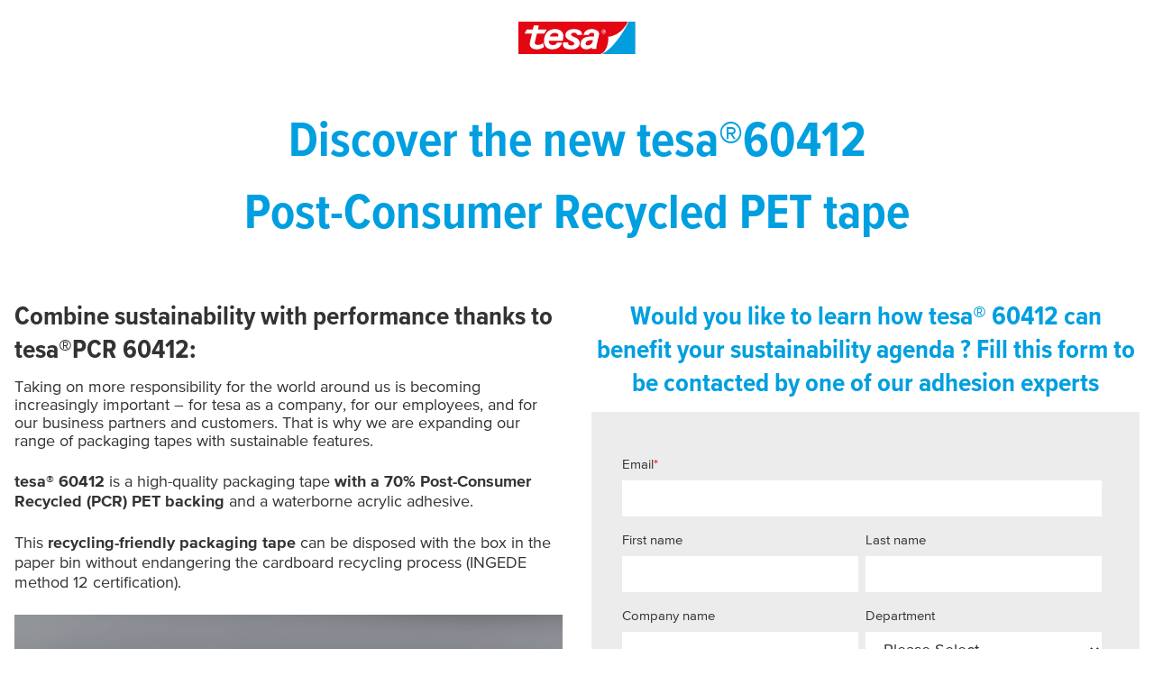

--- FILE ---
content_type: text/html; charset=UTF-8
request_url: https://go.tesa.com/pcr-60412
body_size: 5736
content:
<!doctype html><html lang="en"><head>
    <meta charset="utf-8">
    <title>PCR 60412 recycled PET packaging tape</title>
    <link rel="shortcut icon" href="https://go.tesa.com/hubfs/favicon.ico">
    <meta name="description" content="Fill the form to request a free session with one of our adhesion specialists, and discover how tesa® PCR 60412 will contribute to your sustainability agenda">
    
    
    
    
    
    
    
    <meta name="viewport" content="width=device-width, initial-scale=1">

    
    <meta property="og:description" content="Fill the form to request a free session with one of our adhesion specialists, and discover how tesa® PCR 60412 will contribute to your sustainability agenda">
    <meta property="og:title" content="PCR 60412 recycled PET packaging tape">
    <meta name="twitter:description" content="Fill the form to request a free session with one of our adhesion specialists, and discover how tesa® PCR 60412 will contribute to your sustainability agenda">
    <meta name="twitter:title" content="PCR 60412 recycled PET packaging tape">

    

    
    <style>
a.cta_button{-moz-box-sizing:content-box !important;-webkit-box-sizing:content-box !important;box-sizing:content-box !important;vertical-align:middle}.hs-breadcrumb-menu{list-style-type:none;margin:0px 0px 0px 0px;padding:0px 0px 0px 0px}.hs-breadcrumb-menu-item{float:left;padding:10px 0px 10px 10px}.hs-breadcrumb-menu-divider:before{content:'›';padding-left:10px}.hs-featured-image-link{border:0}.hs-featured-image{float:right;margin:0 0 20px 20px;max-width:50%}@media (max-width: 568px){.hs-featured-image{float:none;margin:0;width:100%;max-width:100%}}.hs-screen-reader-text{clip:rect(1px, 1px, 1px, 1px);height:1px;overflow:hidden;position:absolute !important;width:1px}
</style>

<link rel="stylesheet" href="https://go.tesa.com/hubfs/hub_generated/template_assets/1/43928740944/1742739287566/template_layout.min.css">
<link rel="stylesheet" href="https://go.tesa.com/hubfs/hub_generated/template_assets/1/43928290918/1742739280175/template_main.min.css">
<link rel="stylesheet" href="https://go.tesa.com/hubfs/hub_generated/template_assets/1/43928429568/1742739280758/template_theme-overrides.min.css">
<link rel="stylesheet" href="https://fonts.googleapis.com/css?family=Merriweather:400,700|Lato:400,700&amp;display=swap">
<!-- Editor Styles -->
<style id="hs_editor_style" type="text/css">
.widget_1652175857179-flexbox-positioning {
  display: -ms-flexbox !important;
  -ms-flex-direction: column !important;
  -ms-flex-align: center !important;
  -ms-flex-pack: start;
  display: flex !important;
  flex-direction: column !important;
  align-items: center !important;
  justify-content: flex-start;
}
.widget_1652175857179-flexbox-positioning > div {
  max-width: 100%;
  flex-shrink: 0 !important;
}
.widget_1642170825739-flexbox-positioning {
  display: -ms-flexbox !important;
  -ms-flex-direction: column !important;
  -ms-flex-align: center !important;
  -ms-flex-pack: start;
  display: flex !important;
  flex-direction: column !important;
  align-items: center !important;
  justify-content: flex-start;
}
.widget_1642170825739-flexbox-positioning > div {
  max-width: 100%;
  flex-shrink: 0 !important;
}
/* HubSpot Non-stacked Media Query Styles */
@media (min-width:768px) {
  .main-section-row-0-vertical-alignment > .row-fluid {
    display: -ms-flexbox !important;
    -ms-flex-direction: row;
    display: flex !important;
    flex-direction: row;
  }
  .main-section-row-1-vertical-alignment > .row-fluid {
    display: -ms-flexbox !important;
    -ms-flex-direction: row;
    display: flex !important;
    flex-direction: row;
  }
  .cell_1632997366755-vertical-alignment {
    display: -ms-flexbox !important;
    -ms-flex-direction: column !important;
    -ms-flex-pack: start !important;
    display: flex !important;
    flex-direction: column !important;
    justify-content: flex-start !important;
  }
  .cell_1632997366755-vertical-alignment > div {
    flex-shrink: 0 !important;
  }
  .cell_1620914188022-vertical-alignment {
    display: -ms-flexbox !important;
    -ms-flex-direction: column !important;
    -ms-flex-pack: start !important;
    display: flex !important;
    flex-direction: column !important;
    justify-content: flex-start !important;
  }
  .cell_1620914188022-vertical-alignment > div {
    flex-shrink: 0 !important;
  }
  .cell_1642170782737-vertical-alignment {
    display: -ms-flexbox !important;
    -ms-flex-direction: column !important;
    -ms-flex-pack: center !important;
    display: flex !important;
    flex-direction: column !important;
    justify-content: center !important;
  }
  .cell_1642170782737-vertical-alignment > div {
    flex-shrink: 0 !important;
  }
}
/* HubSpot Styles (default) */
.main-section-row-0-padding {
  padding-top: 50px !important;
  padding-bottom: 0px !important;
}
.main-section-row-1-padding {
  padding-top: 10px !important;
  padding-bottom: 10px !important;
}
</style>
    

    
    <link rel="canonical" href="https://go.tesa.com/pcr-60412">


<meta property="og:image" content="https://go.tesa.com/hubfs/TESA-60412_MM_24150_final_72dpi-1.png">
<meta property="og:image:width" content="1500">
<meta property="og:image:height" content="1056">

<meta name="twitter:image" content="https://go.tesa.com/hubfs/TESA-60412_MM_24150_final_72dpi-1.png">


<meta property="og:url" content="https://go.tesa.com/pcr-60412">
<meta name="twitter:card" content="summary_large_image">
<meta http-equiv="content-language" content="en">






    
  <meta name="generator" content="HubSpot"></head>
  <body>
    <div class="body-wrapper   hs-content-id-76891191202 hs-landing-page hs-page ">
      
  <div data-global-resource-path="Tesa_September2020/templates/partials/header_landing_page.html"><header class="header">
  <div class="header__container">
    <div class="logo">
      <a href="https://www.tesa.com/en-gb" class="image-link">
        <svg viewbox="0 0 258 71" xmlns="http://www.w3.org/2000/svg">
          <g fill="none" fill-rule="evenodd">
            <path fill="#FFF" fill-rule="nonzero" d="M176.8 71H0V.1h257.3V71h-80.5"></path>
            <path d="M241.1.1H0V71h176.8c8.8 0 14.6-7.6 17.9-16 3.5-9 4.2-18.9 2.5-21.8C227.8 30.7 241.1.1 241.1.1z" fill="#E30613"></path>
            <path d="M69 32.7s2.1-8.1 11.1-8c10.2-.2 7.7 8 7.7 8H69zM60.4 55c-3.3-3.8-5-9.4-3.7-16.9 0 0 1.5-22.6 25.4-21.8 11.3.8 16 6.6 16.8 13.6.6 5.4-1.4 11.8-1.4 11.8H67.3s-2.4 8.6 7.6 9.5c8.8.6 10.1-5.5 10.2-5.5h11.1s-.9 5.1-5.5 9.4c-3.4 3.2-8.9 5.9-17.7 5.4-4.9-.1-9.5-1.9-12.6-5.5z" fill="#FFF"></path>
            <path d="M56.2 55.6s-7.6 6-17.8 4.9c-5-.1-9.3-2.2-11.6-5.5-1.4-2-2.1-4.5-1.8-7.3.9-6.1 5-21.7 5-21.7H13.6l4.9-8.8h13.3l2.2-9h10.8L43 17.3h19.2L57 26.2H40.8l-4.1 16.5s-2.2 6 2.1 7.6C47.1 53 54.4 47 54.4 47l1.8 8.6zm63.3 5.1c-16.3.6-17.1-3.4-18.4-3.7-.7-.6-1.3-1.3-1.7-2-2.6-4.2-.6-9.4-.6-9.4h10.8s-1.9 6.9 7.2 6.5c8.2-.4 5.9-5.5 5.8-5.5-.7-3.7-13.9-4.6-18.5-13.3-3.7-12.2 10.2-16.2 10.8-16.1 12.9-2.9 20.1 2 20.1 2 5.9 3.1 4.8 10 4.8 10H129s.8-4.8-6.7-4.9c-7.7.1-6.3 4.7-6.3 4.7 1 3.5 12.7 5.9 15.9 10 4.7 6.1 3.6 11.9-.1 16-2.9 3.3-7.6 5.4-12.3 5.7z" fill="#FFF"></path>
            <path d="M164 40.7c-.1 9.9-13.3 15-16 8.4-.6-10.5 16-8.3 16-8.4zm7.6 14.3c-.2 2 .3 4.7.3 4.7h-10.1l-.4-2.9s-4.5 3.6-12.6 3.8c0 0-7.3.1-10.7-5.7-.5-.9-1-2-1.3-3.3 0 0-1.6-8.6 6.6-15.2 6.5-5.1 22.3-3.5 22.3-3.5s4.6-8.6-3.5-8.4c-6.4-.4-7.3 4.6-7.3 4.6h-11.6c2.5-12.1 14.9-12.5 14.9-12.5s7.1-1.4 13.4 2c8.4 3.8 5.6 11.4 5.6 11.4s-5.5 23.3-5.2 23.6c-.2.4-.3.9-.4 1.4z" fill="#FFF"></path>
            <path d="M242.8.1h14.5V71h-72.9C218.5 52.5 242.8.1 242.8.1" fill="#009DDF" fill-rule="nonzero">
            </path>
            <path d="M188.4 20.3c.3.1.4.3.4.6s-.1.5-.3.6c-.2.1-.4.2-.7.2h-.5v-1.5h.3c.4 0 .6 0 .8.1zm-2.5 4.2h1.4v-1.9h.6c.2 0 .4 0 .5.1.2.1.3.2.4.4 0 .1.1.3.1.6s0 .6.1.7h1.3l-.1-.3v-.6c0-.5-.2-.9-.5-1.2-.2-.1-.4-.2-.7-.3.4 0 .7-.2.9-.4.2-.2.4-.5.4-1 0-.6-.2-1-.7-1.2-.3-.1-.6-.2-1-.3H186v5.4h-.1z" fill="#FFF"></path>
            <path d="M185.2 19.1c.8-.8 1.7-1.2 2.8-1.2 1.1 0 2 .4 2.8 1.2.8.8 1.1 1.7 1.1 2.7 0 1.1-.4 2-1.1 2.8-.8.8-1.7 1.2-2.7 1.2-1.1 0-2-.4-2.8-1.1a3.7 3.7 0 0 1-1.1-2.8c-.1-1.1.3-2 1-2.8zm6.1 6.1c.9-.9 1.4-2 1.4-3.4 0-1.3-.5-2.4-1.4-3.3-.9-.9-2-1.4-3.3-1.4-1.2 0-2.3.4-3.2 1.3-1 .9-1.5 2.1-1.5 3.4 0 1.3.5 2.4 1.4 3.4a4.6 4.6 0 0 0 6.6 0z" fill="#FFF"></path>
          </g>
        </svg> </a>
    </div>
  </div>
</header></div>


      
<div class="banner-section">
  <div class="container-fluid banner-area">
<div class="row-fluid-wrapper">
<div class="row-fluid">
<div class="span12 widget-span widget-type-cell " style="" data-widget-type="cell" data-x="0" data-w="12">

<div class="row-fluid-wrapper row-depth-1 row-number-1 dnd-section">
<div class="row-fluid ">
<div class="span12 widget-span widget-type-cell dnd-column" style="" data-widget-type="cell" data-x="0" data-w="12">

<div class="row-fluid-wrapper row-depth-1 row-number-2 dnd-row">
<div class="row-fluid ">
<div class="span12 widget-span widget-type-custom_widget dnd-module" style="" data-widget-type="custom_widget" data-x="0" data-w="12">
<div id="hs_cos_wrapper_widget_1632997490155" class="hs_cos_wrapper hs_cos_wrapper_widget hs_cos_wrapper_type_module widget-type-rich_text" style="" data-hs-cos-general-type="widget" data-hs-cos-type="module"><span id="hs_cos_wrapper_widget_1632997490155_" class="hs_cos_wrapper hs_cos_wrapper_widget hs_cos_wrapper_type_rich_text" style="" data-hs-cos-general-type="widget" data-hs-cos-type="rich_text"><h1 style="text-align: center; line-height: 1.25;">Discover the new tesa®60412</h1>
<h1 style="text-align: center; line-height: 1.25;">Post-Consumer Recycled PET tape</h1></span></div>

</div><!--end widget-span -->
</div><!--end row-->
</div><!--end row-wrapper -->

</div><!--end widget-span -->
</div><!--end row-->
</div><!--end row-wrapper -->

</div><!--end widget-span -->
</div>
</div>
</div>
</div>
<main class="body-container-wrapper">
  
  <div class="container-fluid body-container body-container__landing">
<div class="row-fluid-wrapper">
<div class="row-fluid">
<div class="span12 widget-span widget-type-cell " style="" data-widget-type="cell" data-x="0" data-w="12">

<div class="row-fluid-wrapper row-depth-1 row-number-1 dnd-section main-section-row-0-padding main-section-row-0-vertical-alignment">
<div class="row-fluid ">
<div class="span6 widget-span widget-type-cell cell_1620914188022-vertical-alignment dnd-column" style="" data-widget-type="cell" data-x="0" data-w="6">

<div class="row-fluid-wrapper row-depth-1 row-number-2 dnd-row">
<div class="row-fluid ">
<div class="span12 widget-span widget-type-custom_widget dnd-module" style="" data-widget-type="custom_widget" data-x="0" data-w="12">
<div id="hs_cos_wrapper_main-section-module-3" class="hs_cos_wrapper hs_cos_wrapper_widget hs_cos_wrapper_type_module widget-type-rich_text" style="" data-hs-cos-general-type="widget" data-hs-cos-type="module"><span id="hs_cos_wrapper_main-section-module-3_" class="hs_cos_wrapper hs_cos_wrapper_widget hs_cos_wrapper_type_rich_text" style="" data-hs-cos-general-type="widget" data-hs-cos-type="rich_text"><h2 style="font-size: 30px; line-height: 1.25;">Combine sustainability with performance thanks to <span style="font-weight: bold;">tesa®</span>PCR 60412:</h2>
<p style="line-height: 1.15;">Taking on more responsibility for the world around us is becoming increasingly important – for tesa as a company, for our employees, and for our business partners and customers. That is why we are expanding our range of packaging tapes with sustainable features.</p>
<p style="line-height: 1.25;"><span style="font-weight: bold;">tesa® 60412</span> is a high-quality packaging tape <span style="font-weight: bold;">with&nbsp;a 70% Post-Consumer Recycled (PCR) PET backing</span> and a waterborne acrylic adhesive.</p>
<p style="line-height: 1.25;">This <span style="font-weight: bold;">recycling-friendly packaging tape </span>can be disposed with the box in the paper bin without endangering the cardboard recycling process (INGEDE method 12 certification).​</p>
<p style="line-height: 1;"><span><img src="https://go.tesa.com/hs-fs/hubfs/TESA-60412_MM_24408_final_72dpi.png?width=1500&amp;name=TESA-60412_MM_24408_final_72dpi.png" alt="TESA-60412_MM_24408_final_72dpi" width="1500" loading="lazy" style="width: 1500px;" srcset="https://go.tesa.com/hs-fs/hubfs/TESA-60412_MM_24408_final_72dpi.png?width=750&amp;name=TESA-60412_MM_24408_final_72dpi.png 750w, https://go.tesa.com/hs-fs/hubfs/TESA-60412_MM_24408_final_72dpi.png?width=1500&amp;name=TESA-60412_MM_24408_final_72dpi.png 1500w, https://go.tesa.com/hs-fs/hubfs/TESA-60412_MM_24408_final_72dpi.png?width=2250&amp;name=TESA-60412_MM_24408_final_72dpi.png 2250w, https://go.tesa.com/hs-fs/hubfs/TESA-60412_MM_24408_final_72dpi.png?width=3000&amp;name=TESA-60412_MM_24408_final_72dpi.png 3000w, https://go.tesa.com/hs-fs/hubfs/TESA-60412_MM_24408_final_72dpi.png?width=3750&amp;name=TESA-60412_MM_24408_final_72dpi.png 3750w, https://go.tesa.com/hs-fs/hubfs/TESA-60412_MM_24408_final_72dpi.png?width=4500&amp;name=TESA-60412_MM_24408_final_72dpi.png 4500w" sizes="(max-width: 1500px) 100vw, 1500px"><br></span><span></span></p>
<p style="font-weight: bold; font-size: 20px; line-height: 1.25;">Applications:</p>
<ul>
<li style="font-weight: bold; font-size: 20px; line-height: 1.25;"><span style="font-size: 18px; font-weight: 400;">Suitable for light and medium-weight packaging applications (max. 30 kg)</span></li>
<li>Excellent adhesion on recycled cardboards</li>
<li>Suitable for manual and automatic dispensers</li>
<li>Brand showcase and advertising purposes (printable)</li>
</ul>
<p style="font-weight: bold; line-height: 1.25;">Why choose tesa® PCR 60412?</p>
<ul>
<li>Excellent thermal stability and tensile strength</li>
<li>Silent unwinding during application​</li>
<li>Excellent printability with all types of ink systems</li>
<li>Solvent-free production process.​</li>
<li>Reliable seal on a wide variety of cardboard qualities.​​</li>
<li>Recycling-friendly packaging tape according to the INGEDE certification, method 12.​</li>
</ul></span></div>

</div><!--end widget-span -->
</div><!--end row-->
</div><!--end row-wrapper -->

</div><!--end widget-span -->
<div class="span6 widget-span widget-type-cell cell_1632997366755-vertical-alignment dnd-column" style="" data-widget-type="cell" data-x="6" data-w="6">

<div class="row-fluid-wrapper row-depth-1 row-number-3 dnd-row">
<div class="row-fluid ">
<div class="span12 widget-span widget-type-custom_widget dnd-module" style="" data-widget-type="custom_widget" data-x="0" data-w="12">
<div id="hs_cos_wrapper_widget_1642170017071" class="hs_cos_wrapper hs_cos_wrapper_widget hs_cos_wrapper_type_module widget-type-rich_text" style="" data-hs-cos-general-type="widget" data-hs-cos-type="module"><span id="hs_cos_wrapper_widget_1642170017071_" class="hs_cos_wrapper hs_cos_wrapper_widget hs_cos_wrapper_type_rich_text" style="" data-hs-cos-general-type="widget" data-hs-cos-type="rich_text"><h2 style="font-size: 30px; line-height: 1.25; text-align: center;"><span style="color: #009fdf;">Would you like to learn how tesa® 60412 can benefit your sustainability agenda ? Fill this form to be contacted by one of our adhesion experts</span></h2></span></div>

</div><!--end widget-span -->
</div><!--end row-->
</div><!--end row-wrapper -->

<div class="row-fluid-wrapper row-depth-1 row-number-4 dnd-row">
<div class="row-fluid ">
<div class="span12 widget-span widget-type-custom_widget dnd-module" style="" data-widget-type="custom_widget" data-x="0" data-w="12">
<div id="hs_cos_wrapper_widget_1632997366579" class="hs_cos_wrapper hs_cos_wrapper_widget hs_cos_wrapper_type_module widget-type-form" style="" data-hs-cos-general-type="widget" data-hs-cos-type="module">


	



	<span id="hs_cos_wrapper_widget_1632997366579_" class="hs_cos_wrapper hs_cos_wrapper_widget hs_cos_wrapper_type_form" style="" data-hs-cos-general-type="widget" data-hs-cos-type="form">
<div id="hs_form_target_widget_1632997366579"></div>








</span>
</div>

</div><!--end widget-span -->
</div><!--end row-->
</div><!--end row-wrapper -->

<div class="row-fluid-wrapper row-depth-1 row-number-5 dnd-row">
<div class="row-fluid ">
<div class="span12 widget-span widget-type-custom_widget widget_1652175857179-flexbox-positioning dnd-module" style="" data-widget-type="custom_widget" data-x="0" data-w="12">
<div id="hs_cos_wrapper_widget_1652175857179" class="hs_cos_wrapper hs_cos_wrapper_widget hs_cos_wrapper_type_module widget-type-linked_image" style="" data-hs-cos-general-type="widget" data-hs-cos-type="module">
    






  



<span id="hs_cos_wrapper_widget_1652175857179_" class="hs_cos_wrapper hs_cos_wrapper_widget hs_cos_wrapper_type_linked_image" style="" data-hs-cos-general-type="widget" data-hs-cos-type="linked_image"><img src="https://go.tesa.com/hubfs/TESA-60412_MM_24453_final_72dpi-2.png" class="hs-image-widget " style="max-width: 100%; height: auto;" alt="TESA-60412_MM_24453_final_72dpi-2" title="TESA-60412_MM_24453_final_72dpi-2" loading="lazy"></span></div>

</div><!--end widget-span -->
</div><!--end row-->
</div><!--end row-wrapper -->

</div><!--end widget-span -->
</div><!--end row-->
</div><!--end row-wrapper -->

<div class="row-fluid-wrapper row-depth-1 row-number-6 dnd-section main-section-row-1-padding main-section-row-1-vertical-alignment">
<div class="row-fluid ">
<div class="span12 widget-span widget-type-cell cell_1642170782737-vertical-alignment dnd-column" style="" data-widget-type="cell" data-x="0" data-w="12">

<div class="row-fluid-wrapper row-depth-1 row-number-7 dnd-row">
<div class="row-fluid ">
<div class="span12 widget-span widget-type-custom_widget dnd-module" style="" data-widget-type="custom_widget" data-x="0" data-w="12">
<div id="hs_cos_wrapper_widget_1642170782509" class="hs_cos_wrapper hs_cos_wrapper_widget hs_cos_wrapper_type_module widget-type-rich_text" style="" data-hs-cos-general-type="widget" data-hs-cos-type="module"><span id="hs_cos_wrapper_widget_1642170782509_" class="hs_cos_wrapper hs_cos_wrapper_widget hs_cos_wrapper_type_rich_text" style="" data-hs-cos-general-type="widget" data-hs-cos-type="rich_text"><h2 style="text-align: center;">For further information on tesa® PCR 60412</h2>
<p>&nbsp;</p></span></div>

</div><!--end widget-span -->
</div><!--end row-->
</div><!--end row-wrapper -->

<div class="row-fluid-wrapper row-depth-1 row-number-8 dnd-row">
<div class="row-fluid ">
<div class="span12 widget-span widget-type-custom_widget widget_1642170825739-flexbox-positioning dnd-module" style="" data-widget-type="custom_widget" data-x="0" data-w="12">
<div id="hs_cos_wrapper_widget_1642170825739" class="hs_cos_wrapper hs_cos_wrapper_widget hs_cos_wrapper_type_module widget-type-cta" style="" data-hs-cos-general-type="widget" data-hs-cos-type="module"><span id="hs_cos_wrapper_widget_1642170825739_" class="hs_cos_wrapper hs_cos_wrapper_widget hs_cos_wrapper_type_cta" style="" data-hs-cos-general-type="widget" data-hs-cos-type="cta"><!--HubSpot Call-to-Action Code --><span class="hs-cta-wrapper" id="hs-cta-wrapper-6722135c-7952-4005-ad65-fec3cdeef175"><span class="hs-cta-node hs-cta-6722135c-7952-4005-ad65-fec3cdeef175" id="hs-cta-6722135c-7952-4005-ad65-fec3cdeef175"><!--[if lte IE 8]><div id="hs-cta-ie-element"></div><![endif]--><a href="https://cta-redirect.hubspot.com/cta/redirect/9390670/6722135c-7952-4005-ad65-fec3cdeef175" target="_blank" rel="noopener"><img class="hs-cta-img" id="hs-cta-img-6722135c-7952-4005-ad65-fec3cdeef175" style="border-width:0px;" src="https://no-cache.hubspot.com/cta/default/9390670/6722135c-7952-4005-ad65-fec3cdeef175.png" alt="Discover tesa 60412"></a></span><script charset="utf-8" src="/hs/cta/cta/current.js"></script><script type="text/javascript"> hbspt.cta._relativeUrls=true;hbspt.cta.load(9390670, '6722135c-7952-4005-ad65-fec3cdeef175', {"useNewLoader":"true","region":"na1"}); </script></span><!-- end HubSpot Call-to-Action Code --></span></div>

</div><!--end widget-span -->
</div><!--end row-->
</div><!--end row-wrapper -->

</div><!--end widget-span -->
</div><!--end row-->
</div><!--end row-wrapper -->

</div><!--end widget-span -->
</div>
</div>
</div>
</main>
<style>
  .legal-consent-container p, 
  .legal-consent-container p a {
    font-size: 18px;
}
</style>


      
   <div data-global-resource-path="Tesa_September2020/templates/partials/footer_landing_page.html"><footer class="footer">
  <div class="footer__container">
    <div class="footer-bottom">
      <div class="footer__copyright">        
        <div class="copyright">
          <div id="hs_cos_wrapper_footer_copyright_text" class="hs_cos_wrapper hs_cos_wrapper_widget hs_cos_wrapper_type_module widget-type-text" style="" data-hs-cos-general-type="widget" data-hs-cos-type="module"><span id="hs_cos_wrapper_footer_copyright_text_" class="hs_cos_wrapper hs_cos_wrapper_widget hs_cos_wrapper_type_text" style="" data-hs-cos-general-type="widget" data-hs-cos-type="text">©tesa SE - A Beiersdorf Company</span></div>
        </div>
      </div>

    </div>
    <div class="row element big" data-style="elements/brand-bar">
      <hr class="brand-bar-red col-default-9">
      <hr class="brand-bar-blue col-default-3">
    </div>
  </div>
</footer></div>

    </div>
    
<!-- HubSpot performance collection script -->
<script defer src="/hs/hsstatic/content-cwv-embed/static-1.1293/embed.js"></script>
<script src="https://go.tesa.com/hubfs/hub_generated/template_assets/1/43928767650/1742739288010/template_main.min.js"></script>
<script>
var hsVars = hsVars || {}; hsVars['language'] = 'en';
</script>

<script src="/hs/hsstatic/cos-i18n/static-1.53/bundles/project.js"></script>

    <!--[if lte IE 8]>
    <script charset="utf-8" src="https://js.hsforms.net/forms/v2-legacy.js"></script>
    <![endif]-->

<script data-hs-allowed="true" src="/_hcms/forms/v2.js"></script>

    <script data-hs-allowed="true">
        var options = {
            portalId: '9390670',
            formId: '8de9a3fc-ed50-4497-aa91-9b79c0007db4',
            formInstanceId: '6640',
            
            pageId: '76891191202',
            
            region: 'na1',
            
            
            
            
            pageName: "PCR 60412 recycled PET packaging tape",
            
            
            
            inlineMessage: "Thanks for submitting the form.",
            
            
            rawInlineMessage: "Thanks for submitting the form.",
            
            
            hsFormKey: "8f0e869ab34ef601319709485b13d49d",
            
            
            css: '',
            target: '#hs_form_target_widget_1632997366579',
            
            
            
            
            
            
            
            contentType: "landing-page",
            
            
            
            formsBaseUrl: '/_hcms/forms/',
            
            
            
            formData: {
                cssClass: 'hs-form stacked hs-custom-form'
            }
        };

        options.getExtraMetaDataBeforeSubmit = function() {
            var metadata = {};
            

            if (hbspt.targetedContentMetadata) {
                var count = hbspt.targetedContentMetadata.length;
                var targetedContentData = [];
                for (var i = 0; i < count; i++) {
                    var tc = hbspt.targetedContentMetadata[i];
                     if ( tc.length !== 3) {
                        continue;
                     }
                     targetedContentData.push({
                        definitionId: tc[0],
                        criterionId: tc[1],
                        smartTypeId: tc[2]
                     });
                }
                metadata["targetedContentMetadata"] = JSON.stringify(targetedContentData);
            }

            return metadata;
        };

        hbspt.forms.create(options);
    </script>


<!-- Start of HubSpot Analytics Code -->
<script type="text/javascript">
var _hsq = _hsq || [];
_hsq.push(["setContentType", "landing-page"]);
_hsq.push(["setCanonicalUrl", "https:\/\/go.tesa.com\/pcr-60412"]);
_hsq.push(["setPageId", "76891191202"]);
_hsq.push(["setContentMetadata", {
    "contentPageId": 76891191202,
    "legacyPageId": "76891191202",
    "contentFolderId": null,
    "contentGroupId": null,
    "abTestId": null,
    "languageVariantId": 76891191202,
    "languageCode": "en",
    
    
}]);
</script>

<script type="text/javascript" id="hs-script-loader" async defer src="/hs/scriptloader/9390670.js"></script>
<!-- End of HubSpot Analytics Code -->


<script type="text/javascript">
var hsVars = {
    render_id: "4c0100da-ddab-4a42-873a-759306c05503",
    ticks: 1761083554493,
    page_id: 76891191202,
    
    content_group_id: 0,
    portal_id: 9390670,
    app_hs_base_url: "https://app.hubspot.com",
    cp_hs_base_url: "https://cp.hubspot.com",
    language: "en",
    analytics_page_type: "landing-page",
    scp_content_type: "",
    
    analytics_page_id: "76891191202",
    category_id: 1,
    folder_id: 0,
    is_hubspot_user: false
}
</script>


<script defer src="/hs/hsstatic/HubspotToolsMenu/static-1.432/js/index.js"></script>

<script type="text/javascript">
   WebFontConfig = {
      google: {
          families: ['Montserrat:300,400,600,700']
      }
    };
</script>
<script src="https://ajax.googleapis.com/ajax/libs/webfont/1.6.26/webfont.js"></script>

<script type="text/javascript">
_linkedin_partner_id = "3607345";
window._linkedin_data_partner_ids = window._linkedin_data_partner_ids || [];
window._linkedin_data_partner_ids.push(_linkedin_partner_id);
</script><script type="text/javascript">
(function(){var s = document.getElementsByTagName("script")[0];
var b = document.createElement("script");
b.type = "text/javascript";b.async = true;
b.src = "https://snap.licdn.com/li.lms-analytics/insight.min.js";
s.parentNode.insertBefore(b, s);})();
</script>
<noscript>
<img height="1" width="1" style="display:none;" alt="" src="https://px.ads.linkedin.com/collect/?pid=3607345&amp;fmt=gif">
</noscript>


  
</body></html>

--- FILE ---
content_type: text/css
request_url: https://go.tesa.com/hubfs/hub_generated/template_assets/1/43928290918/1742739280175/template_main.min.css
body_size: 9407
content:
*,*:before,*:after{box-sizing:border-box}/*! normalize.css v8.0.1 | MIT License | github.com/necolas/normalize.css */html{line-height:1.15;-webkit-text-size-adjust:100%}body{margin:0}main{display:block}h1{font-size:2em;margin:.67em 0}hr{box-sizing:content-box;height:0;overflow:visible}pre{font-family:monospace,monospace;font-size:1em}a{background-color:transparent}abbr[title]{border-bottom:0;text-decoration:underline;text-decoration:underline dotted}b,strong{font-weight:bolder}code,kbd,samp{font-family:monospace,monospace;font-size:1em}small{font-size:80%}sub,sup{font-size:75%;line-height:0;position:relative;vertical-align:baseline}sub{bottom:-0.25em}sup{top:-0.5em}img{border-style:none}button,input,optgroup,select,textarea{font-family:inherit;font-size:100%;line-height:1.15;margin:0}button,input{overflow:visible}button,select{text-transform:none}button,[type="button"],[type="reset"],[type="submit"]{-webkit-appearance:button}button::-moz-focus-inner,[type="button"]::-moz-focus-inner,[type="reset"]::-moz-focus-inner,[type="submit"]::-moz-focus-inner{border-style:none;padding:0}button:-moz-focusring,[type="button"]:-moz-focusring,[type="reset"]:-moz-focusring,[type="submit"]:-moz-focusring{outline:1px dotted ButtonText}fieldset{padding:.35em .75em .625em}legend{box-sizing:border-box;color:inherit;display:table;max-width:100%;padding:0;white-space:normal}progress{vertical-align:baseline}textarea{overflow:auto}[type="checkbox"],[type="radio"]{box-sizing:border-box;padding:0}[type="number"]::-webkit-inner-spin-button,[type="number"]::-webkit-outer-spin-button{height:auto}[type="search"]{-webkit-appearance:textfield;outline-offset:-2px}[type="search"]::-webkit-search-decoration{-webkit-appearance:none}::-webkit-file-upload-button{-webkit-appearance:button;font:inherit}details{display:block}summary{display:list-item}template{display:none}[hidden]{display:none}.banner-area .dnd-section{padding:0}.dnd-section>.row-fluid{max-width:1200px;margin-left:auto;margin-right:auto;padding:0 16px}@media(max-width:767px){.dnd-section .widget-type-cell{padding-left:0px;padding-right:0px}.dnd-section .widget-type-cell.span6:first-of-type{margin-bottom:2rem}}@font-face{font-family:ProximaNova;font-weight:400;font-style:normal;src:url(//fs.hubspotusercontent00.net/hubfs/8230458/Tesa_September2020/fonts/328106_1_0.eot);src:url(//fs.hubspotusercontent00.net/hubfs/8230458/Tesa_September2020/fonts/328106_1_0.eot) format("embedded-opentype"),url(//f.hubspotusercontent20.net/hubfs/9390670/raw_assets/public/Tesa_September2020/fonts/328106_1_0.ttf) format("truetype"),url(//f.hubspotusercontent20.net/hubfs/9390670/raw_assets/public/Tesa_September2020/fonts/328106_1_0.woff2) format("woff2"),url(//f.hubspotusercontent20.net/hubfs/9390670/raw_assets/public/Tesa_September2020/fonts/328106_1_0.woff) format("woff")}@font-face{font-family:ProximaNova;font-weight:600;font-style:normal;src:url(//fs.hubspotusercontent00.net/hubfs/8230458/Tesa_September2020/fonts/328106_0_0.eot);src:url(//fs.hubspotusercontent00.net/hubfs/8230458/Tesa_September2020/fonts/328106_0_0.eot) format("embedded-opentype"),url(//f.hubspotusercontent20.net/hubfs/9390670/raw_assets/public/Tesa_September2020/fonts/328106_0_0.ttf) format("truetype"),url(//f.hubspotusercontent20.net/hubfs/9390670/raw_assets/public/Tesa_September2020/fonts/328106_0_0.woff2) format("woff2"),url(//f.hubspotusercontent20.net/hubfs/9390670/raw_assets/public/Tesa_September2020/fonts/328106_0_0.woff) format("woff")}@font-face{font-family:ProximaNovaCond;font-weight:600;font-style:normal;src:url(//fs.hubspotusercontent00.net/hubfs/8230458/Tesa_September2020/fonts/328106_2_0.eot);src:url(//fs.hubspotusercontent00.net/hubfs/8230458/Tesa_September2020/fonts/328106_2_0.eot) format("embedded-opentype"),url(//f.hubspotusercontent20.net/hubfs/9390670/raw_assets/public/Tesa_September2020/fonts/328106_2_0.ttf) format("truetype"),url(//f.hubspotusercontent20.net/hubfs/9390670/raw_assets/public/Tesa_September2020/fonts/328106_2_0.woff2) format("woff2"),url(//f.hubspotusercontent20.net/hubfs/9390670/raw_assets/public/Tesa_September2020/fonts/328106_2_0.woff) format("woff")}@font-face{font-family:tesa_iconfont_2016;src:url(//fs.hubspotusercontent00.net/hubfs/8230458/Tesa_September2020/fonts/tesa_iconfont_2016.eot);src:url(//fs.hubspotusercontent00.net/hubfs/8230458/Tesa_September2020/fonts/tesa_iconfont_2016.eot) format("embedded-opentype"),url(//f.hubspotusercontent20.net/hubfs/9390670/raw_assets/public/Tesa_September2020/fonts/tesa_iconfont_2016.ttf) format("truetype"),url(//f.hubspotusercontent20.net/hubfs/9390670/raw_assets/public/Tesa_September2020/fonts/tesa_iconfont_2016.woff) format("woff");font-weight:400;font-style:normal}*{-webkit-font-smoothing:antialiased;-moz-osx-font-smoothing:grayscale}html{font-size:24px}body{font-family:Lato,serif;font-size:1rem;color:#494a52;line-height:1.75}p{margin-top:0;margin-bottom:1rem;font-family:Lato,serif}a{color:#0270e0;text-decoration:none}a:hover,a:focus{text-decoration:underline}img{max-width:100%;height:auto}h1,h2,h3,h4,h5,h6{margin-top:0;margin-bottom:.5rem;line-height:1.2;font-weight:700;font-family:Merriweather,serif;color:#494a52;word-break:break-word}h1{font-size:2.1rem;line-height:1.3}h2{font-size:1.6rem;line-height:1.2}h3{font-size:1.25rem;line-height:1.5}h4{font-family:Lato,sans-serif;font-weight:normal;font-size:1.175rem;line-height:1.5}h5{font-size:1rem;line-height:1.5}h6{font-size:.9rem;line-height:1.5}strong{font-weight:700}code{vertical-align:bottom}ul,ol{margin-top:1.5rem;margin-bottom:1.5rem}ul li,ol li{line-height:1.5}ul ul,ol ul,ul ol,ol ol{margin-top:0;margin-bottom:0}blockquote{line-height:1.5rem;margin-top:1.5rem;margin-bottom:1.5rem;border-left:2px solid #a9a9a9;padding-left:15px}hr{color:#ccc;background-color:#ccc;height:1px;border:0}sup,sub{position:relative;font-size:75%;line-height:0;vertical-align:baseline}sup{top:-0.5em}sub{bottom:-0.25em}:focus{outline:auto;outline-color:green}.disable-focus-styles :focus{outline:0}@media(max-width:767px){html{font-size:18px}}@media(max-width:480px){html{font-size:14.399999999999999px}}form{max-width:100%;font-family:Lato,sans-serif}form.hs-form fieldset{max-width:100%}.section.post-footer form{max-width:100% !important}.body-container-wrapper form{padding:10px}.widget-type-google_search .hs-input{margin:0 0 20px}.hs-button{margin:0;cursor:pointer;display:inline-block;font-weight:normal;line-height:1.1;position:relative;text-align:center;transition:all .15s linear;background-color:#494a52;border-color:#494a52;color:#fff;border-radius:6px;border-style:solid;border-width:1px;padding:15px 53px;text-decoration:none !important;font-weight:600;white-space:normal !important}.hs-button:hover,.hs-button:focus{background-color:#21222a;border-color:#21222a;color:#fff}.hs-button:active{background-color:#71727a;border-color:#71727a}.hs-form label{color:#33475b;display:block;float:none;width:auto;font-size:15px;font-weight:normal;text-align:left;line-height:1.2;padding-top:0;margin-bottom:8px}.hs-error-msgs label{margin-top:.5rem;color:#f2545b}.hs-input,input#hs-pwd-widget-password{display:inline-block;width:100%;height:40px;padding:9px 16px;font-size:18px;font-weight:normal;line-height:22px;color:#333;background-color:#fff;border:2px solid #d1d6dc;box-sizing:border-box;-webkit-border-radius:3px;-moz-border-radius:3px;-ms-border-radius:3px;border-radius:3px}.hs-input[type=radio]{cursor:pointer;width:40px;height:40px;border-radius:50%;padding:0;margin:3px 5px 3px 0px;line-height:normal;border:0}.hs-input[type=file]{background-color:#fff;padding:initial;border:initial;line-height:initial;box-shadow:none}.hs-input[type=checkbox]{cursor:pointer;width:40px;height:40px;padding:0;margin:3px 5px 3px 0px;line-height:normal;border:0}.legal-consent-container .hs-input[type=checkbox]{width:13px;height:13px}.hs-input:-moz-placeholder{color:#bfbfbf}.hs-input::-webkit-input-placeholder{color:#bfbfbf}.hs-input input,.hs-input textarea{transition:border .2s linear}.hs-input:focus{outline:0;border-color:rgba(82,168,236,0.8)}textarea.hs-input{height:224px}select[multiple].hs-input{height:inherit}fieldset.form-columns-1 .hs-input:not([type=radio]):not([type=checkbox]){width:100% !important}input.hs-input.error,div.field.error input,div.field.error textarea,div.field.error .chzn-choices,textarea.hs-input.error,select.hs-input.error{border-color:#c87872}input.hs-input.error:focus,div.field.error input:focus,div.field.error textarea:focus,div.field.error .chzn-choices:focus,textarea.hs-input.error:focus,select.hs-input.error:focus{border-color:#b9554d}.actions{padding:0}.inputs-list{margin:0 0 5px;width:100%;padding-left:0}.inputs-list>li{display:block;padding:0;width:100%;padding-top:0}.inputs-list label{display:block;float:none;width:auto;padding:0;line-height:1.44444;text-align:left;white-space:normal;font-weight:normal}.inputs-list:first-child{padding-top:6px}.inputs-list>li+li{padding-top:2px}.inputs-list label>input,.inputs-list label>span{vertical-align:middle}ul.no-list{list-style:none}.field,.hs-form-field{margin-bottom:18px}.hs-field-desc{color:#7c98b6;margin:0px 0px 6px;font-size:14px}.hs-form-required{color:red}.hs-richtext{margin-bottom:3px;line-height:1.2;font-size:1rem;color:#494a52}.hs-richtext hr{text-align:left;margin-left:0;width:91%}form .hs-richtext p{font-size:13px;margin-bottom:16px}form .hs-richtext p a{font-size:13px}.hs-fieldtype-booleancheckbox.field.hs-form-field label span p{font-size:13px;padding-bottom:16px;display:inline}.email-correction,.email-validation{padding-top:3px;font-size:12px}.email-correction a,.email-validation a{cursor:pointer}.hs_error_rollup label.hs-main-font-element{font-size:14px;padding-top:8px;padding-bottom:8px;margin:0;color:#be0014}@media(max-width:400px),(min-device-width:320px) and (max-device-width:480px){.email-correction form .form-columns-2 .hs-form-field,.email-correction form .form-columns-3 .hs-form-field,.email-validation form .form-columns-2 .hs-form-field,.email-validation form .form-columns-3 .hs-form-field{float:none;width:100%}.email-correction form .form-columns-2 .hs-form-field .hs-input,.email-correction form .form-columns-3 .hs-form-field .hs-input,.email-validation form .form-columns-2 .hs-form-field .hs-input,.email-validation form .form-columns-3 .hs-form-field .hs-input{width:90%}.email-correction form .form-columns-2 .hs-form-field input[type=checkbox],.email-correction form .form-columns-2 .hs-form-field input[type=radio],.email-correction form .form-columns-3 .hs-form-field input[type=checkbox],.email-correction form .form-columns-3 .hs-form-field input[type=radio],.email-validation form .form-columns-2 .hs-form-field input[type=checkbox],.email-validation form .form-columns-2 .hs-form-field input[type=radio],.email-validation form .form-columns-3 .hs-form-field input[type=checkbox],.email-validation form .form-columns-3 .hs-form-field input[type=radio]{width:24px}}.hs-button,.hs-form-field input[type=text],.hs-form-field input[type=email],.hs-form-field input[type=phone],.hs-form-field input[type=number],.hs-form-field input[type=tel],.hs-form-field input[type=date],.hs-form-field textarea{-webkit-appearance:none;-moz-appearance:none}.hs-default-font-element,.hs-main-font-element{font-family:Lato,serif}.hs_cos_wrapper_type_password_prompt,.hs-search-field__bar,.hs_cos_wrapper_type_form,.widget-type-blog_subscribe,.widget-type-google_search,.widget-type-password_prompt.custom_error_message,.widget-type-email_simple_subscription,.section.post-footer form,.hs_cos_wrapper_type_member_login,.hs_cos_wrapper_type_member_register,.hs_cos_wrapper_type_password_reset_request,.hs_cos_wrapper_type_password_reset{margin-bottom:15px;display:block;padding:40px 24px;width:100%}@media(max-width:767px){.hs_cos_wrapper_type_password_prompt,.hs-search-field__bar,.hs_cos_wrapper_type_form,.widget-type-blog_subscribe,.widget-type-google_search,.widget-type-password_prompt.custom_error_message,.widget-type-email_simple_subscription,.section.post-footer form,.hs_cos_wrapper_type_member_login,.hs_cos_wrapper_type_member_register,.hs_cos_wrapper_type_password_reset_request,.hs_cos_wrapper_type_password_reset{max-width:100%}input.email-edit.hs-input{width:100% !important}.systems-page h1{font-size:32px}.systems-page .success{min-width:auto !important}.header__container .lower .right-nav .js-controller form{top:4px;margin:0}.header__container .lower .right-nav .js-controller form{left:100%;max-width:none;width:100%;padding-left:0;margin:0;top:4px}.lower .right-nav{width:100%}.lower .right-nav .js-controller{width:100%}.header__container .form_open .lower .right-nav .js-controller form{max-width:100%;top:4px;right:0;left:0;padding-left:0px}}.hs-menu-wrapper ul{display:-ms-flexbox;display:flex;-ms-flex-wrap:wrap;flex-wrap:wrap;padding-left:0;margin-bottom:0;list-style:none}.hs-menu-item a{display:block;padding:.5rem 1rem;color:rgba(0,0,0,0.5);text-decoration:none}.hs-menu-item:hover a,.hs-menu-item:focus a{text-decoration:none;color:rgba(0,0,0,0.7)}.hs-menu-item.active a{color:rgba(0,0,0,0.9)}table{margin-bottom:1rem;border:1px solid #dee2e6}th,td{padding:.75rem;vertical-align:top;border:1px solid #dee2e6}thead th,thead td{color:#fff;background-color:#343a40;border-color:#454d55;border-bottom-width:2px}thead th{vertical-align:bottom;border-bottom:2px solid #dee2e6}tbody+tbody{border-top:2px solid #dee2e6}.header{background-color:#f8fafc;position:fixed;top:0;left:0;width:100%;overflow-y:visible;z-index:500;padding:18px 16px;height:124px;padding:24px 0 0;transition:padding .2s ease-in-out 0s,height .2s ease-in-out 0s}.header::before{content:'';position:absolute;left:0;top:0;width:100%;height:calc(100% - 37px)}.scroll{height:75px;padding-top:5px;transition:padding .2s ease-in-out .2s,height .2s ease-in-out .2s}body{padding:124px 0 0}.header__container{display:flex;justify-content:space-between;max-width:1200px;margin:0 auto;padding:0 10px;position:relative;height:100%}header .logo{position:relative;float:none;width:130px;height:36px;margin:0 auto 30px;transition:width .3s ease-in-out .02s,height .3s ease-in-out .02s}.scroll .logo{width:84px;height:24px;transition:width .3s 0s,height .3s 0s}header .logo a{margin-left:0}header .aditional-header-links.hidden-mobile{position:absolute;right:32px;top:0;font-size:0}.scroll .aditional-header-links.hidden-mobile{display:none}header a.icon-arrow-down1{display:inline-block;position:relative;color:#9c9d9d;font-size:14px;line-height:16px;transition:color .2s ease-in-out;margin-right:12px;padding-right:12px}header a.icon-arrow-down1::after{font-family:tesa_iconfont_2016;speak:none;font-style:normal;font-weight:400;font-variant:normal;text-transform:none;line-height:1;letter-spacing:0;-ms-font-feature-settings:"liga" 1;font-feature-settings:"liga";font-variant-ligatures:discretionary-ligatures;-webkit-font-smoothing:antialiased;-moz-osx-font-smoothing:grayscale;content:"(";position:absolute;right:0;top:4px;font-size:10px}header i.flag-icon.flag-icon-gb{background-image:url(//f.hubspotusercontent20.net/hubfs/9390670/raw_assets/public/Tesa_September2020/images/flag.svg);background-size:contain;background-position:50%;background-repeat:no-repeat;position:relative;display:inline-block;line-height:1em;width:20px;height:15px;margin-right:4px;box-shadow:1px 1px 3px 0 rgba(0,0,0,.5)}header .flag-icon::before{content:"\00a0"}header span.lang{display:inline-block;margin-right:2px}header .lower{position:absolute;width:100%;bottom:0;left:0;height:37px;border-top:1px solid #ececed;border-bottom:1px solid #d9dada}.lower .right-nav{position:absolute;z-index:10;bottom:1px;right:32px;float:none;overflow:hidden}.lower .right-nav::after{content:"";display:table;clear:both}.lower .right-nav form{font-size:16px;display:inline-block;position:relative;margin-right:14px;max-width:0;overflow-y:visible;transition:all .2s ease-in-out;vertical-align:bottom;pointer-events:none;background-color:unset !important}.lower .right-nav form input[type=text]{height:33px;width:230px;background-color:#ececed;border:0;z-index:5;padding-left:10px;padding-right:40px;margin-left:14px;position:relative;opacity:0;-webkit-transition:width .4s ease-in-out;transition:width .4s ease-in-out;float:right}.lower .right-nav form input[type=text]:focus{width:100%;opacity:1}.lower .right-nav a.icon-search.js-open-form{vertical-align:middle;line-height:33px;transition:color .2s ease-in-out;color:#9c9d9d;font-size:20px;display:inline-block;cursor:pointer}.lower .right-nav a.icon-search.js-open-form::after{font-family:tesa_iconfont_2016;speak:none;font-style:normal;font-weight:400;font-variant:normal;text-transform:none;line-height:1;letter-spacing:0;-ms-font-feature-settings:"liga" 1;font-feature-settings:"liga";font-variant-ligatures:discretionary-ligatures;-webkit-font-smoothing:antialiased;-moz-osx-font-smoothing:grayscale;content:"7"}.lower .right-nav .js-controller{color:#9c9d9d}.lower .right-nav .js-controller form{font-size:16px;display:inline-block;position:relative;margin-right:14px;max-width:0;overflow-y:visible;transition:all .2s ease-in-out;vertical-align:bottom;pointer-events:none}.lower .right-nav .js-controller form .input-wrapper{position:relative;overflow-x:hidden}.lower .right-nav .js-controller form .input-wrapper:before{content:"";display:block;position:absolute;z-index:0;height:100%;width:28px;background-color:#ececed;left:12px;top:0;transform:skew(-40deg)}.lower .right-nav .js-controller form .input-wrapper:after{content:"";position:absolute;z-index:8;height:100%;width:40px;top:0;right:0;background-color:#ececed}.lower .right-nav .js-controller form .input-wrapper input[type="search"]{height:33px;width:230px;background-color:#ececed;border:0;z-index:5;padding-left:10px;padding-right:40px;margin-left:14px;position:relative;-webkit-appearance:none;-moz-appearance:none;appearance:none;box-sizing:border-box;color:#9c9d9d;transition:all .2s ease-in-out}.lower .right-nav .js-controller form .input-wrapper .icon-close{position:absolute;display:block;z-index:10;right:10px;top:0;font-size:14px;line-height:33px;color:#9c9d9d}.lower .right-nav .js-controller form .input-wrapper .icon-close::after{font-family:tesa_iconfont_2016;speak:none;font-style:normal;font-weight:400;font-variant:normal;text-transform:none;line-height:1;letter-spacing:0;-ms-font-feature-settings:"liga" 1;font-feature-settings:"liga";font-variant-ligatures:discretionary-ligatures;-webkit-font-smoothing:antialiased;-moz-osx-font-smoothing:grayscale;content:"3"}.lower .right-nav .js-controller .icon-search{color:#9c9d9d;font-size:20px;display:inline-block;vertical-align:middle;line-height:33px;transition:color .2s ease-in-out}.lower .right-nav .js-controller .icon-search::after{content:"7";font-family:tesa_iconfont_2016;speak:none;font-style:normal;font-weight:400;font-variant:normal;text-transform:none;line-height:1;letter-spacing:0;-ms-font-feature-settings:"liga" 1;font-feature-settings:"liga";font-variant-ligatures:discretionary-ligatures;-webkit-font-smoothing:antialiased;-moz-osx-font-smoothing:grayscale}.lower .right-nav a:hover{text-decoration:none}.form_open .lower .right-nav .js-controller form{max-width:276px;padding-left:20px;pointer-events:auto;width:100%}.lower .right-nav .js-controller form .auto-suggest{position:absolute;opacity:0;visibility:hidden;left:16px;top:calc(100% + 1px);width:calc(100% - 20px);background-color:hsla(0,0%,100%,.95);overflow:hidden;transition:max-height .2s ease-out,padding .2s ease-in-out,opacity .2s,visibility 0s .2s;will-change:max-height,padding,opacity,visibility;max-height:0;margin-top:0 !important}.form_open .lower .right-nav .js-controller form .input-wrapper{padding-left:12px}.form_open .lower .right-nav .js-controller form .auto-suggest{opacity:1;visibility:visible;transition:max-height .2s ease-out,padding .2s ease-in-out,opacity .2s,visibility 0s 0s}.form_open .right-nav{float:right;width:100%;text-align:right}.form_open .lower .right-nav .js-controller form .input-wrapper input[type="search"]{width:100%}.backdrop.headerLangPopup{-webkit-backface-visibility:hidden;backface-visibility:hidden;perspective:1000px;position:fixed;top:0;left:0;width:100%;height:100%;z-index:1000;opacity:0;visibility:hidden;transition:opacity .3s ease-in-out,visibility 0s .3s;display:flex;align-items:center;background-color:hsla(0,0%,100%,.95);bottom:0;overflow:auto;padding:0;line-height:1.44444}.backdrop.headerLangPopup.active{opacity:1;visibility:visible;transition:opacity .3s ease-in-out,visibility 0s 0s}.backdrop.headerLangPopup .content{position:relative;max-height:100%;overflow:auto;margin:auto}.col-default-1{width:8.33333%;padding-left:16px;padding-right:16px;float:left;position:relative}.col-default-offset-11{margin-left:91.66667%}.modal-button{position:absolute;top:-20px;right:10px;font-size:16px;color:#9c9d9d}[class*=" icon-"]:after,[class^=icon-]:after{font-family:tesa_iconfont_2016;speak:none;font-style:normal;font-weight:400;font-variant:normal;text-transform:none;line-height:1;letter-spacing:0;-ms-font-feature-settings:"liga" 1;font-feature-settings:"liga";font-variant-ligatures:discretionary-ligatures;-webkit-font-smoothing:antialiased;-moz-osx-font-smoothing:grayscale}.icon-close:after{content:"3"}.col-default-12{width:100%;padding-left:16px;padding-right:16px;float:left;position:relative}.component-headline,.subline{font-family:ProximaNova,Open Sans,Gill Sans MT,Gill Sans,Corbel,Arial,sans-serif;font-weight:600;font-stretch:normal;font-size:15px;line-height:20px;margin:0;padding:0}.backdrop a.element{color:#009fdf;position:relative;display:inline-block}.backdrop.headerLangPopup .content .row.cultures{margin-top:13px}.backdrop .accordion{margin-top:14px;max-height:34px;overflow-y:hidden;transition:max-height .4s cubic-bezier(0,0,.085,.995);position:relative}.accordion .countries{padding-bottom:20px;padding-left:34px}.accordion .toggle-accordion{position:relative;display:inline-block;color:#9c9d9d;padding-left:25px;padding-bottom:20px;margin-right:0;padding-right:0;font-size:18px;line-height:1.44444}.icon-arrow-down1:after{content:"("}.accordion .toggle-accordion:after{position:absolute;left:0;top:3px}.divider{height:1px;background-color:#9c9d9d}.popupOpen{overflow:hidden}.backdrop.headerLangPopup .content .row{margin:0}.backdrop.headerLangPopup .content .row p{margin:0}.accordion .toggle-accordion:after{content:"(";position:absolute;left:0;top:3px;font-family:tesa_iconfont_2016;speak:none;font-style:normal;font-weight:400;font-variant:normal;text-transform:none;line-height:1;letter-spacing:0;-ms-font-feature-settings:"liga" 1;font-feature-settings:"liga";font-variant-ligatures:discretionary-ligatures;-webkit-font-smoothing:antialiased;-moz-osx-font-smoothing:grayscale}.backdrop .accordion.show-overflow{max-height:1000px;transition:max-height .4s cubic-bezier(1,0,1,1)}.accordion .toggle-accordion:hover{text-decoration:none}.accordion .toggle-accordion.accordion-open:after{content:"E"}.accordion .countries i.flag-icon{width:20px;height:15px;background-size:contain;box-shadow:1px 1px 3px 0 rgba(0,0,0,.5);background-position:50%;background-repeat:no-repeat;position:relative;display:inline-block;line-height:1em}.accordion .countries a.element span{display:inline;line-height:26px;margin-left:10px}.backdrop.headerLangPopup .content .countries .row+.row{margin-top:10px}.backdrop.headerLangPopup .content .countries .row+.row span.element.multiple ul{display:inline;margin:0;padding:0;font-weight:inherit;margin-left:6px}.backdrop.headerLangPopup .content .countries .row+.row span.element.multiple ul li{display:inline-block;line-height:1.44444;color:#009fdf}.backdrop.headerLangPopup .content .countries .row+.row span.element.multiple ul li a{display:inline;line-height:26px;color:#009fdf}.backdrop.headerLangPopup .content .countries .row+.row span.element.multiple ul li+li{margin-left:3px}.backdrop.headerLangPopup .content .countries .row+.row span.element.multiple ul li+li:before{content:"|";margin-right:7px}.flag-icon-au{background-image:url(//f.hubspotusercontent20.net/hubfs/9390670/raw_assets/public/Tesa_September2020/images/au.2ba69746.svg)}.flag-icon-cn{background-image:url(//f.hubspotusercontent20.net/hubfs/9390670/raw_assets/public/Tesa_September2020/images/cn.34a212b8.svg)}.flag-icon-id{background-image:url(//f.hubspotusercontent20.net/hubfs/9390670/raw_assets/public/Tesa_September2020/images/id.f13e3aa3.svg)}.flag-icon-in{background-image:url(//f.hubspotusercontent20.net/hubfs/9390670/raw_assets/public/Tesa_September2020/images/in.99f91fdc.svg)}.flag-icon-jp{background-image:url(//f.hubspotusercontent20.net/hubfs/9390670/raw_assets/public/Tesa_September2020/images/jp.bfe27cd0.svg)}.flag-icon-kr{background-image:url(//f.hubspotusercontent20.net/hubfs/9390670/raw_assets/public/Tesa_September2020/images/kr.d5f1d4f9.svg)}.flag-icon-sg{background-image:url(//f.hubspotusercontent20.net/hubfs/9390670/raw_assets/public/Tesa_September2020/images/sg.224f03f9.svg)}.flag-icon-th{background-image:url(//f.hubspotusercontent20.net/hubfs/9390670/raw_assets/public/Tesa_September2020/images/th.0af1b46c.svg)}.flag-icon-tr{background-image:url(//f.hubspotusercontent20.net/hubfs/9390670/raw_assets/public/Tesa_September2020/images/tr.f121ec52.svg)}.flag-icon-vn{background-image:url(//f.hubspotusercontent20.net/hubfs/9390670/raw_assets/public/Tesa_September2020/images/vn.a5a4dcf6.svg)}.flag-icon-gt{background-image:url(//f.hubspotusercontent20.net/hubfs/9390670/raw_assets/public/Tesa_September2020/images/gt.b0765f2b.svg)}.flag-icon-by{background-image:url(//f.hubspotusercontent20.net/hubfs/9390670/raw_assets/public/Tesa_September2020/images/by.3722ea8a.svg)}.flag-icon-cz{background-image:url(//f.hubspotusercontent20.net/hubfs/9390670/raw_assets/public/Tesa_September2020/images/cz.9cb8a510.svg)}.flag-icon-ee{background-image:url(//f.hubspotusercontent20.net/hubfs/9390670/raw_assets/public/Tesa_September2020/images/ee.5fdc2209.svg)}.flag-icon-gr{background-image:url(//f.hubspotusercontent20.net/hubfs/9390670/raw_assets/public/Tesa_September2020/images/gr.140e0a47.svg)}.flag-icon-hu{background-image:url(//f.hubspotusercontent20.net/hubfs/9390670/raw_assets/public/Tesa_September2020/images/hu.6802fa32.svg)}.flag-icon-lt{background-image:url(//f.hubspotusercontent20.net/hubfs/9390670/raw_assets/public/Tesa_September2020/images/lt.e882d95e.svg)}.flag-icon-lv{background-image:url(//f.hubspotusercontent20.net/hubfs/9390670/raw_assets/public/Tesa_September2020/images/lv.9c8e24b4.svg)}.flag-icon-pl{background-image:url(//f.hubspotusercontent20.net/hubfs/9390670/raw_assets/public/Tesa_September2020/images/pl.316e8de6.svg)}.flag-icon-ro{background-image:url(//f.hubspotusercontent20.net/hubfs/9390670/raw_assets/public/Tesa_September2020/images/ro.aa2829df.svg)}.flag-icon-ru{background-image:url(//f.hubspotusercontent20.net/hubfs/9390670/raw_assets/public/Tesa_September2020/images/ru.07859f5a.svg)}.flag-icon-sk{background-image:url(//f.hubspotusercontent20.net/hubfs/9390670/raw_assets/public/Tesa_September2020/images/sk.b512c038.svg)}.flag-icon-ua{background-image:url(//f.hubspotusercontent20.net/hubfs/9390670/raw_assets/public/Tesa_September2020/images/ua.3730ebcb.svg)}.flag-icon-us{background-image:url(//f.hubspotusercontent20.net/hubfs/9390670/raw_assets/public/Tesa_September2020/images/us.6c4096b9.svg)}.flag-icon-ar{background-image:url(//f.hubspotusercontent20.net/hubfs/9390670/raw_assets/public/Tesa_September2020/images/ar.f064eb80.svg)}.flag-icon-br{background-image:url(//f.hubspotusercontent20.net/hubfs/9390670/raw_assets/public/Tesa_September2020/images/br.f5bbe726.svg)}.flag-icon-cl{background-image:url(//f.hubspotusercontent20.net/hubfs/9390670/raw_assets/public/Tesa_September2020/images/cl.0c46d527.svg)}.flag-icon-co{background-image:url(//f.hubspotusercontent20.net/hubfs/9390670/raw_assets/public/Tesa_September2020/images/co.84f4d88e.svg)}.flag-icon-at{background-image:url(//f.hubspotusercontent20.net/hubfs/9390670/raw_assets/public/Tesa_September2020/images/at.3b54d79d.svg)}.flag-icon-be{background-image:url(//f.hubspotusercontent20.net/hubfs/9390670/raw_assets/public/Tesa_September2020/images/be.0ccada20.svg)}.flag-icon-de{background-image:url(//f.hubspotusercontent20.net/hubfs/9390670/raw_assets/public/Tesa_September2020/images/de.2a99ed3d.svg)}.flag-icon-dk{background-image:url(//f.hubspotusercontent20.net/hubfs/9390670/raw_assets/public/Tesa_September2020/images/dk.6b899b60.svg)}.flag-icon-es{background-image:url(//f.hubspotusercontent20.net/hubfs/9390670/raw_assets/public/Tesa_September2020/images/es.06f7baf0.svg)}.flag-icon-fi{background-image:url(//f.hubspotusercontent20.net/hubfs/9390670/raw_assets/public/Tesa_September2020/images/fi.f73d02f0.svg)}.flag-icon-fr{background-image:url(//f.hubspotusercontent20.net/hubfs/9390670/raw_assets/public/Tesa_September2020/images/fr.b41eef15.svg)}.flag-icon-it{background-image:url(//f.hubspotusercontent20.net/hubfs/9390670/raw_assets/public/Tesa_September2020/images/it.c122947e.svg)}.flag-icon-nl{background-image:url(//f.hubspotusercontent20.net/hubfs/9390670/raw_assets/public/Tesa_September2020/images/nl.003d067f.svg)}.flag-icon-no{background-image:url(//f.hubspotusercontent20.net/hubfs/9390670/raw_assets/public/Tesa_September2020/images/no.ac8a4a84.svg)}.flag-icon-pt{background-image:url(//f.hubspotusercontent20.net/hubfs/9390670/raw_assets/public/Tesa_September2020/images/pt.1eeb63c4.svg)}.flag-icon-se{background-image:url(//f.hubspotusercontent20.net/hubfs/9390670/raw_assets/public/Tesa_September2020/images/se.a5812b46.svg)}.flag-icon-ch{background-image:url(//f.hubspotusercontent20.net/hubfs/9390670/raw_assets/public/Tesa_September2020/images/ch.19081f15.svg)}nav.fixedMain{text-align:center;transition:opacity .2s ease-in-out,visibility 0s .2s,bottom .3s ease-out;position:absolute;bottom:auto;top:250px;visibility:visible;opacity:1;width:40px;display:block;float:right;right:0}nav.fixedMain ul{z-index:1;position:relative;background-color:#fff;border-left:1px solid #d9dada;border-right:1px solid #d9dada;padding-top:10px;padding-bottom:10px;transition:border-color .2s ease-in-out,background-color .2s ease-in-out;padding-top:5px;padding-bottom:5px;margin:0;list-style:none;padding-left:0}nav.fixedMain ul li{display:block;position:relative;z-index:0}nav.fixedMain ul li a{color:#9c9d9d;transition:color .2s ease-in-out;font-size:18px;min-height:26px;display:flex;justify-content:center;align-items:center;text-decoration:none}nav.fixedMain ul li a:hover{color:#009fdf}nav.fixedMain ul li a.icon-phone:after{font-family:tesa_iconfont_2016;speak:none;font-style:normal;font-weight:400;font-variant:normal;text-transform:none;line-height:1;letter-spacing:0;-ms-font-feature-settings:"liga" 1;font-feature-settings:"liga";font-variant-ligatures:discretionary-ligatures;-webkit-font-smoothing:antialiased;-moz-osx-font-smoothing:grayscale;content:":"}nav.fixedMain:before,nav.fixedMain:after{content:"";position:absolute;width:calc(100% - 0px);height:50px;background-color:#fff;z-index:0;border:1px solid #d9dada;border-radius:50%;left:0;transition:border-color .2s ease-in-out,background-color .2s ease-in-out}nav.fixedMain ul li+li{margin-top:30px}.rightFlyMenu{max-width:1280px;margin:0 auto;text-align:right;width:100%;position:relative;top:0}@media(min-width:768px){nav.fixedMain:before{top:-16px;height:32px}nav.fixedMain:after{bottom:-16px;height:32px}}.accordion .toggle-accordion:focus{text-decoration:none}nav.fixedMain ul li a.icon-mail.js-open-contact:after{font-family:tesa_iconfont_2016;speak:none;font-style:normal;font-weight:400;font-variant:normal;text-transform:none;line-height:1;letter-spacing:0;-ms-font-feature-settings:"liga" 1;font-feature-settings:"liga";font-variant-ligatures:discretionary-ligatures;-webkit-font-smoothing:antialiased;-moz-osx-font-smoothing:grayscale;content:"4"}a.toggle-display.icon-close{position:relative;display:none;width:50px;height:50px;border-radius:50%;background-color:#d9dada;color:#009fdf;line-height:50px;text-align:center;font-size:24px;z-index:2}a.toggle-display.icon-close:after{line-height:50px;display:block;transform:rotate(45deg);transition:transform .4s ease-in-out}label.hs-error-msg{color:#f2545b !important}@media(min-width:768px){.backdrop.headerLangPopup .content{padding-bottom:50px;width:100%;height:100%;padding-top:100px}.col-sm-offset-9{margin-left:75%}.col-sm-offset-10{margin-left:83.33333%}.modal-button{top:-50px}.col-sm-offset-2{margin-left:16.66667%}.col-sm-8{width:66.66667%;padding-left:16px;padding-right:16px;float:left;position:relative}.component-headline,.subline{font-size:18px;line-height:26px}}@media(max-width:1350px){nav.fixedMain{right:32px}}@media(max-width:991px){header .aditional-header-links.hidden-mobile{right:16px}.lower .right-nav{right:16px}.backdrop.headerLangPopup .content{padding-left:0;padding-right:0}}@media(max-width:767px){.lower .right-nav .js-controller form .input-wrapper input[type="search"]{padding-left:20px}.footer-top .hs_cos_wrapper_type_form{padding:0 !important}.lower .right-nav .js-controller form .input-wrapper .icon-close{right:20px;top:4px}.form_open:before{opacity:1;visibility:visible}body:before{background-color:hsla(0,0%,100%,.95);content:"";position:absolute;width:100%;height:100%;top:0;left:0;opacity:0;visibility:hidden;transition:all .2s}header{padding:18px 0 !important;height:60px !important;border-bottom:1px solid #9c9d9d;overflow-y:visible !important;transition:z-index 0s .4s !important}.header__container{padding:0 16px}header .logo{float:left;width:92px !important;height:26px !important;position:relative;margin:0}header .aditional-header-links.hidden-mobile{display:none}header .lower{top:180% !important;bottom:unset !important;border-top:unset !important;border-bottom:unset !important}.lower .right-nav{right:0;overflow:unset}.lower .right-nav a.icon-search.js-open-form{position:absolute;right:65px;top:-44px;pointer-events:auto}.lower .right-nav .js-controller form .input-wrapper::before{display:none}.form_open .lower .right-nav a.icon-search.js-open-form{position:absolute;right:65px;pointer-events:auto}.form_open .lower .right-nav .js-controller form{max-width:100%;top:4px;right:0;left:0;padding-left:0px}.form_open .lower .right-nav .js-controller form .input-wrapper{padding:0}.lower .right-nav .js-controller form .input-wrapper input[type="search"]{height:40px;margin:0}.backdrop.headerLangPopup .content{padding-top:50px;height:100%}.backdrop.headerLangPopup{font-size:15px;line-height:1.33333}.accordion .toggle-accordion{font-size:15px;line-height:1.33333}.accordion .countries a.element span{line-height:20px}.backdrop.headerLangPopup .content .row.region .divider{position:absolute;width:100%;left:0}.backdrop.headerLangPopup .content .row.region{position:relative}.col-default-offset-11{margin-left:0}.col-default-1{float:right}.footer-bottom .aditional-header-links.hidden-mobile{display:block !important}.footer-bottom ul{justify-content:center}a.toggle-display.icon-close{display:block}nav.fixedMain{position:absolute;visibility:hidden;opacity:0;right:0;bottom:-100%;width:50px;text-align:center;transition:opacity .2s ease-in-out,visibility 0s .2s,bottom .3s ease-out}.rightFlyMenu{position:fixed;bottom:20px;right:20px;z-index:500;top:auto;left:auto;width:auto}nav.fixedMain:before{top:-25px}nav.fixedMain:after{bottom:-25px}a.toggle-display.icon-close:before{content:"";position:fixed;top:0;left:0;width:100%;height:100%;background-color:hsla(0,0%,100%,.95);z-index:-1;visibility:hidden;opacity:0;transition:opacity .2s ease-in-out,visibility 0s .2s}nav.fixedMain ul li a{font-size:24px}nav.fixedMain{width:50px}.rightFlyMenu.mobileFlyIn a.toggle-display.icon-close:before{opacity:1;visibility:visible;transition:opacity .2s ease-in-out,visibility 0s 0s}.rightFlyMenu.mobileFlyIn a.toggle-display.icon-close:after{transform:rotate(1turn);background-color:#d9dada;border-radius:50%}.rightFlyMenu.mobileFlyIn nav.fixedMain{visibility:visible;opacity:1;bottom:95px;transition:opacity .2s ease-in-out,visibility 0s 0s,bottom .3s ease-out;top:auto;z-index:99}.bodyMobileFlyIn{overflow:hidden}nav.fixedMain ul{padding-bottom:12px;padding-top:13px}nav.fixedMain ul li+li{margin-top:35px}}.footer{background-color:#f8fafc;text-align:left;margin-top:100px}.footer__container{position:relative;width:100%;margin-left:auto;margin-right:auto;max-width:1280px;padding:0}.footer-top{padding:50px 32px 47px}.footer-top h5{line-height:26px;font-stretch:normal;font-family:ProximaNova;margin-bottom:0}.footer-top p{line-height:1.44444;font-stretch:normal;margin-bottom:14px;text-decoration:none}.footer-top p a{text-decoration:none}.row{margin-top:20px}.row::after{content:"";display:table;clear:both}.row .col{width:50%;padding-left:0px;padding-right:0px;float:left;position:relative}.row .col.col1 h5{position:relative;padding-left:45px;line-height:35px;margin-bottom:-3px;font-family:ProximaNova}.row .col.col1 h5::after{font-family:tesa_iconfont_2016;speak:none;font-style:normal;font-weight:400;font-variant:normal;text-transform:none;line-height:1;letter-spacing:0;-ms-font-feature-settings:"liga" 1;font-feature-settings:"liga";font-variant-ligatures:discretionary-ligatures;-webkit-font-smoothing:antialiased;-moz-osx-font-smoothing:grayscale;content:"4";position:absolute;color:#9c9d9d;left:0;top:0;font-size:35px}.row .col.col1 button{cursor:pointer;padding:0;color:#9c9d9d;background:0;border:0;line-height:25.9999px}.row .col.col1 button i.icon-arrow-down1{display:inline-block;position:relative;transition:transform .5s}.row .col.col1 button i.icon-arrow-down1::after{font-family:tesa_iconfont_2016;speak:none;font-style:normal;font-weight:400;font-variant:normal;text-transform:none;line-height:1;letter-spacing:0;-ms-font-feature-settings:"liga" 1;font-feature-settings:"liga";font-variant-ligatures:discretionary-ligatures;-webkit-font-smoothing:antialiased;-moz-osx-font-smoothing:grayscale;content:"(";color:#9c9d9d}.footer-top .widget-type-form{display:none;overflow:hidden;position:relative}.footer-bottom ul li a:hover{text-decoration:underline}.row .col.col1 form h5{padding-left:0;font-family:ProximaNova}.row .col.col1 form h5::after{display:none}.row .col.col2{padding:0 0 0 16px}.row .col.col2 h5{position:relative;padding-left:45px;line-height:35px;margin-bottom:0px;font-family:ProximaNova}.row .col.col2 h5::after{font-family:tesa_iconfont_2016;speak:none;font-style:normal;font-weight:400;font-variant:normal;text-transform:none;line-height:1;letter-spacing:0;-ms-font-feature-settings:"liga" 1;font-feature-settings:"liga";font-variant-ligatures:discretionary-ligatures;-webkit-font-smoothing:antialiased;-moz-osx-font-smoothing:grayscale;content:":";position:absolute;color:#9c9d9d;left:0;top:0;font-size:35px}.row .col.col2 p{margin:0;padding:0 0 0 45px;line-height:1.44444;font-stretch:normal}.footer-top form{margin:23px 0 23px;background:transparent !important}.footer-top textarea.hs-input{font-size:18px;padding:16px;margin:0}.footer-top .hs-richtext.hs-main-font-element h5{margin:7px 0 17px !important;line-height:1.44444 !important}.footer-top .inputs-list:first-child{padding-top:0}.footer-top .hs-input[type=checkbox],.footer-top .hs-input[type=radio]{margin:0 16px 0 0;-webkit-appearance:none}.footer-top input.hs-button{padding-top:22px;padding-bottom:21px;min-width:280px}.footer-bottom{padding:20px 32px;display:flex;justify-content:space-between;flex-wrap:wrap;align-items:center}.footer-bottom ul{margin:0;padding:0}.footer-bottom ul li+li{margin-left:25px}.footer-bottom ul li a{font-size:15px;margin:0;line-height:1.4444;padding:0}.footer-bottom ul li a:hover{text-decoration:underline}.footer__copyright .copyright{font-size:15px;margin-bottom:4px;line-height:1.44444}.row.element.big{margin:0;position:relative;padding:0}.row.element.big::after{content:'';clear:both;display:table}hr{display:inline-block;height:inherit;border:0;box-sizing:border-box;padding:0;margin:0}hr.brand-bar-red.col-default-9{background-color:#e3000f;float:left;position:relative;height:10px;width:75%}hr.brand-bar-blue.col-default-3{background-color:#009fdf;border-left:3px solid #fff;float:left;position:relative;height:10px;width:25%}.inputs-list>li+li{padding:0}.footer-top li.hs-form-radio label{margin:0 0 16px}.footer-bottom .aditional-header-links.hidden-mobile{display:none}.footer-top .hs_cos_wrapper_type_form{padding:0 16px 0 0}span.checkbox-replacement{width:40px;height:40px;flex:0 0 auto;margin-right:16px;background-color:#fff;display:flex !important;justify-content:center;align-items:center;font-size:24px;box-shadow:none;margin-left:0 !important;color:#009fdf;position:absolute;left:0;top:0;opacity:0;visibility:hidden}span.checkbox-replacement svg.element{width:1em;height:1em;stroke-width:0;stroke:currentColor;fill:currentColor;max-width:100%;max-height:100%;flex:0 0 auto}.footer-top li.hs-form-booleancheckbox label{position:relative}.footer-top li.hs-form-booleancheckbox label .hs-input[type=checkbox]:checked+span.checkbox-replacement{opacity:1;visibility:visible}button.accordion i.icon-arrow-down1{transition:transform .5s}button.accordion.formOpen i.icon-arrow-down1{transform:rotate(-180deg)}.footer-top li.hs-form-radio label{position:relative}.footer-top .hs-input.invalid.error{box-shadow:inset 0 0 0 1px #be0014}.footer-top span.hs-form-required{display:none}.footer-top label.hs-error-msg{font-size:14px;padding-top:8px;padding-bottom:8px;margin:0;color:#be0014}span.radio-replacement{display:flex;width:40px;height:40px;border-radius:50%;position:absolute;top:0;left:0;background-color:#009fdf;border:8px solid #fff;opacity:0;visibility:hidden}.footer-top .hs-input::placeholder{color:#9c9d9d}.footer-top .hs-input.invalid.error::placeholder{color:#be0014}.footer-top .hs-input[type=radio]:checked+span.radio-replacement{opacity:1;visibility:visible}@media(max-width:767px){.footer-top{flex-direction:column;padding:50px 16px}.footer-top h5{font-size:15px;line-height:20px}.footer-top p{font-size:15px;line-height:19.9999px;margin-bottom:0px}.row{margin-top:0px}.row .col{width:100%;padding-left:0px;padding-right:0px;float:left;position:relative;margin-top:20px}.row .col.col1 h5{font-size:15px;line-height:20px;padding-left:35px;margin-bottom:-5px}.row .col.col1 h5::after{font-size:25px;line-height:19.9999px;top:1px}.row .col.col1 button{font-size:15px;line-height:19.9999px}.row .col.col2{padding:0}.row .col.col2 h5{font-size:15px;line-height:20px;padding-left:35px;margin-bottom:3px}.row .col.col2 h5::after{font-size:25px;line-height:19.9999px;top:1px}.row .col.col2 p{font-size:15px;line-height:19.9999px;padding-left:35px}.footer-bottom{flex-direction:column;padding:50px 20px 20px}.footer-bottom .top-link a{display:block;font-size:32px;line-height:32px;color:#d9dada !important;margin:0 auto;text-align:center;max-width:32px;text-decoration:none}.footer-bottom .top-link a::after{font-family:tesa_iconfont_2016;speak:none;font-style:normal;font-weight:400;font-variant:normal;text-transform:none;line-height:1;letter-spacing:0;-ms-font-feature-settings:"liga" 1;font-feature-settings:"liga";font-variant-ligatures:discretionary-ligatures;-webkit-font-smoothing:antialiased;-moz-osx-font-smoothing:grayscale;content:'M'}.footer-bottom ul{margin:20px 0 0 0;padding:0}.footer-bottom .aditional-header-links.hidden-mobile{margin:20px auto 0;line-height:14.9999px;padding-left:13px}.footer-bottom a.icon-arrow-down1{display:inline-block;position:relative;color:#9c9d9d;font-size:14px;line-height:16px;transition:color .2s ease-in-out;margin-right:12px;padding-right:12px}a.icon-arrow-down1::after{font-family:tesa_iconfont_2016;speak:none;font-style:normal;font-weight:400;font-variant:normal;text-transform:none;line-height:1;letter-spacing:0;-ms-font-feature-settings:"liga" 1;font-feature-settings:"liga";font-variant-ligatures:discretionary-ligatures;-webkit-font-smoothing:antialiased;-moz-osx-font-smoothing:grayscale;content:"(";position:absolute;right:0;top:4px;font-size:10px}.footer-bottom i.flag-icon.flag-icon-gb{background-image:url(//f.hubspotusercontent20.net/hubfs/9390670/raw_assets/public/Tesa_September2020/images/flag.svg);background-size:contain;background-position:50%;background-repeat:no-repeat;position:relative;display:inline-block;line-height:1em;width:19px;height:14px;margin-right:4px}.footer-bottom .flag-icon::before{content:"\00a0"}.footer-bottom ul li+li{margin-left:24px}.footer-bottom ul li a{font-size:15px;margin:0;line-height:19.9999px;padding:0}.footer-bottom span.lang{display:inline-block;margin-right:2px;font-size:14px}.footer__copyright .copyright{font-size:15px;margin-bottom:0;margin-top:20px;line-height:19.9999px}}@media(max-width:479px){.footer-top input.hs-button{min-width:100%}}.content-wrapper{max-width:1240px;padding:0 20px;margin:0 auto}.blog-header{padding-top:50px;padding-bottom:50px;text-align:center}.post-item .page-center{max-width:100% !important;width:100% !important;margin:0 !important}.blog-header__inner form{max-width:600px;margin:0 auto;padding:3.3rem 0}.blog-header__title{font-size:2rem}.blog-header__subtitle{margin:1rem 20px 2rem}.blog-header__form{margin:0 1rem}.no-featured-image .blog-index__post-content--large{padding-left:0}.comment-date{display:block !important}@media screen and (min-width:768px){.blog-header__form{width:500px;margin:0 auto}}.post-description h2 a{color:inherit !important;text-decoration:none !important}.post-item{margin-bottom:25px;padding-bottom:15px;border-bottom:1px solid #ccc}.blog-index{display:flex;flex-wrap:wrap;padding:3.3rem 0}.blog-sidebar{padding:3.3rem 0}.blog-index:after{content:"";flex:auto}.blog-index__tag-header{flex:1 0 100%;padding:0 0 15px 0}.blog-index__tag-subtitle{font-size:1.16rem;line-height:1.1}.blog-index__tag-heading{padding-bottom:1rem;border-bottom:3px solid #d1d6dc}.blog-index__post{flex:0 0 100%;padding:1rem}.blog-header{padding-left:20px;padding-right:20px}@media screen and (min-width:768px){.blog-index__post{flex:0 0 calc(100%/2)}}@media screen and (min-width:1000px){.blog-index__post{flex:0 0 calc(100%/3)}}@media screen and (min-width:768px){.blog-index__post--large{flex:1 0 100%;display:flex;justify-items:space-between}}.blog-index__post-image{display:block;background-size:cover;background-position:center center;background-repeat:no-repeat;padding-bottom:63%;background-image:url('./images/grayscale-mountain.png')}@media screen and (min-width:768px){.blog-index__post-image--large{flex:1 1 100%;padding-bottom:0}.blog-index__post-content--large{flex:1 1 100%;padding-left:2rem}.blog-index__post-image--large{flex:1 1 48%}.blog-index__post-content--large{flex:1 1 48%;padding-left:2rem}}.blog-index__post-content h2{margin:.5rem 0}.blog-index__post-content--small h2{font-size:24px}.blog-index__post-content p{font-family:Lato,sans-serif}.blog-index__post-content a{color:#494a52}.blog-index__post img{max-width:100%;height:auto}.blog-pagination{display:flex;justify-content:center;align-items:center;text-align:center;font-family:Lato,sans-serif;margin-bottom:3.3rem}.blog-pagination__link{display:inline-flex;padding:.25rem .4rem;margin:0 .1rem;color:#494a52;text-decoration:none;border:2px solid transparent;line-height:1;border-radius:7px}.blog-pagination__link--active{border:2px solid #b0c1d4}.blog-pagination__link:hover,.blog-pagination__link:focus{text-decoration:none}.blog-pagination__prev-link,.blog-pagination__next-link{display:inline-flex;align-items:center;vertical-align:middle}.blog-pagination__prev-link{text-align:right;margin-right:.25rem}.blog-pagination__next-link{text-align:left;margin-left:.25rem}.blog-pagination__prev-link--disabled,.blog-pagination__next-link--disabled{color:#b0c1d4;pointer-events:none;cursor:default}.blog-pagination__prev-link svg,.blog-pagination__next-link svg{fill:#494a52;margin:0 5px}.blog-pagination__prev-link--disabled svg,.blog-pagination__next-link--disabled svg{fill:#b0c1d4}.blog-pagination__number-link:hover,.blog-pagination__number-link:focus{border:2px solid #b0c1d4}.blog-header__author-avatar{height:200px;width:200px;background-position:center center;background-size:cover;background-repeat:no-repeat;border-radius:50%;box-shadow:0 0 12px 0 rgba(0,0,0,0.15);margin:0 auto 1.5rem}.blog-header__author-social-links a{display:inline-block;position:relative;background-color:#000;border-radius:50%;width:40px;height:40px;margin:0 5px}.blog-header__author-social-links a:hover{background-color:#494a52}.blog-header__author-social-links svg{fill:#fff;height:15px;width:auto;position:absolute;top:50%;left:50%;transform:translate(-50%,-50%)}.blog-post{max-width:100%;margin:0 auto;padding:3.3rem 0}.blog-post h1{font-size:1.6rem}.blog-post__meta{margin:1rem 0}.blog-post__meta a{color:#494a52;text-decoration:underline}.blog-post__tags{font-family:Lato,sans-serif;color:#000}.blog-post__tags svg{width:15px;height:auto;margin-right:10px}.blog-post__tag-link{font-size:14px;color:#000}.blog-recent-posts{margin-top:3rem;padding:2rem 0}.blog-recent-posts h2{text-align:center}.blog-recent-posts__list{display:flex}.blog-recent-posts__post{display:block;flex:0 0 100%;color:#494a52;padding:1rem}div#comments-listing:before,div#comments-listing:after{clear:both;display:block;content:''}.section.post-footer{overflow:hidden}@media screen and (min-width:768px){.blog-recent-posts__post{flex:0 0 calc(100%/3)}}.blog-recent-posts__post:hover{text-decoration:none}.blog-recent-posts__image{background-size:cover;background-position:center center;background-repeat:no-repeat;padding-bottom:63%}.blog-recent-posts__title{margin:1rem 0 .5rem}.blog-comments form{max-width:100%;margin-top:30px}.blog-post img{max-width:100%;height:auto}.blog-comments .comment-reply-to{border:0 none}.blog-comments .comment-reply-to:hover{background-color:transparent;text-decoration:underline;color:#494a52}.post-item .page-center{display:-webkit-flex;display:flex;margin-bottom:20px}.post-item .page-center .span4,.post-item .page-center .span8{-webkit-flex:1;-ms-flex:1;flex:1}.post-item .page-center .span8{flex-basis:31.914893614%}img.featured-image{height:auto !important;width:100% !important;object-fit:cover}@media(max-width:767px){.post-item .page-center,.blog-recent-posts__list{display:block}.blog-index__post{padding:1rem 0}}.custom-banner{overflow:hidden;background-position:50% 50%;background-repeat:repeat;background-size:cover;background-color:#8c8c8c;padding-top:350px;padding-bottom:350px;position:relative;width:100%;margin-top:-90px}.custom-banner .page-center{padding:0}.banner-content{padding-left:0px;padding-right:0px}.banner-content h2{margin:0;text-align:center;font-size:24px;font-weight:700;line-height:1.8;color:#fff;background-color:rgba(0,0,0,0.5);padding:20px}@media(max-width:959px){.custom-banner{margin-top:-90px}.banner-content h2{font-size:18px}}@media(max-width:767px){.banner-content h2{font-size:16px}.blog-header{padding-bottom:0}.blog-post__body img{float:none !important;margin:0 auto !important;display:block;width:auto !important}}@media(max-width:479px){.custom-banner .page-center{max-width:340px !important;padding:0!Important}.hs_recaptcha.hs-recaptcha.field.hs-form-field{overflow:auto}}.error-page{padding:10rem 0;text-align:center;position:relative}.error-page:before{content:attr(data-error);position:absolute;width:100%;left:50%;top:50%;transform:translate(-50%,-50%);font-family:Lato,sans-serif;font-size:40vw;font-weight:bold;color:#f3f6f9;z-index:-1}input#hs-pwd-widget-password{height:auto !important;display:block;margin:10px 0 !important}p.header{position:static;height:auto;padding:0}form#email-prefs-form{background:transparent !important}p.header:before{content:none}ul.no-list.hs-error-msgs{padding:0}.systems-page .hs-input[type=checkbox]{width:20px;height:20px}@media screen and (min-width:1100px){.error-page:before{font-size:20rem}}.error-page_heading{margin-bottom:1rem}.systems-page{padding:3rem 20px}.systems-page .success{display:inline-block;margin:2rem 0;min-width:650px;background-color:#cde3cc;border:1.5px solid #4f7d24;border-radius:6px;font-size:.75rem;color:#4f7d24;padding:.1rem .75rem}.hs-search-results{margin-top:2rem}ul.hs-search-results__listing li{margin-bottom:2rem}.hs-search-results__title{font-family:Merriweather,serif;font-size:1.25rem;color:#494a52;text-decoration:underline;margin-bottom:.25rem}.hs-search-results__title:hover{text-decoration:none}.hs-search-results__description{padding-top:.5rem}.hs-search-highlight{font-weight:bold}.hs-search-results__pagination a{color:#494a52}.email-prefs .item.disabled{opacity:.6;cursor:not-allowed}.email-prefs .item.disabled input:disabled{cursor:not-allowed}

--- FILE ---
content_type: text/css
request_url: https://go.tesa.com/hubfs/hub_generated/template_assets/1/43928429568/1742739280758/template_theme-overrides.min.css
body_size: 828
content:
html{scroll-behavior:smooth}.dnd-section .row-fluid{max-width:1280px}.dnd-section{padding-bottom:75px;padding-top:75px}.body-container__homepage .dnd-section:nth-child(odd){background-color:#e30613}.page-center{max-width:1280px}html{font-size:18}body{color:rgba(51,51,51,1.0);font-family:ProximaNova;font-weight:400;font-size:18px}p{font-family:ProximaNova}a{color:rgba(227,0,15,1.0)}a:hover{color:rgba(156,157,157,1.0)}a:active{color:rgba(255,40,55,1.0)}h1{color:rgba(0,159,223,1.0);font-family:ProximaNovaCond;font-size:55px;font-weight:600}@media(max-width:767px){h1{font-size:46.75px}}h2{color:rgba(51,51,51,1.0);font-family:ProximaNovaCond;font-size:32px;font-weight:600}@media(max-width:767px){h2{font-size:27.2px}}h3{color:rgba(51,51,51,1.0);font-family:ProximaNovaCond;font-size:24px;font-weight:600}@media(max-width:767px){h3{font-size:20.4px}}h4{color:rgba(51,51,51,1.0);font-family:ProximaNovaCond;font-size:20px;font-weight:600}@media(max-width:767px){h4{font-size:17px}}h5{color:rgba(51,51,51,1.0);font-family:ProximaNovaCond;font-size:18px;font-weight:600}h6{color:rgba(51,51,51,1.0);font-family:ProximaNovaCond;font-size:16px;font-weight:600}blockquote{border-left:10px solid #e30613}.hs_cos_wrapper_type_password_prompt,.hs-search-field__bar,.hs_cos_wrapper_type_form,.widget-type-blog_subscribe,.widget-type-google_search,.widget-type-password_prompt.custom_error_message,.widget-type-email_simple_subscription,.section.post-footer form,.hs_cos_wrapper_type_member_login,.hs_cos_wrapper_type_member_register,.hs_cos_wrapper_type_password_reset_request,.hs_cos_wrapper_type_password_reset{background-color:rgba(236,236,237,1.0)}form,.submitted-message{font-family:ProximaNova;background-color:rgba(236,236,237,1.0)}h3.form-title{background-color:rgba(217,218,218,0.0);color:rgba(51,51,51,1.0);font-size:20px}.hs-button,.button--primary{background-color:rgba(217,218,218,0.0);border-color:rgba(227,6,19,1.0);border-radius:0px;border-width:1px;color:rgba(227,6,19,1.0);padding-left:24px;padding-right:24px;padding-top:12px;padding-bottom:12px}.hs-button:hover,.hs-button:focus,.button--primary:hover,.button--primary:focus{color:rgba(255,255,255,1.0);border-color:rgba(227,6,19,1.0);background-color:rgba(227,6,19,1.0)}.hs-button:active,.button--primary:active{background-color:rgba(255,255,255,0.0);border-color:rgba(255,46,59,1.0);color:rgba(227,6,19,1.0)}.hs-form label{color:rgba(51,51,51,1.0)}.hs-form legend{color:rgba(51,51,51,1.0)}form input,form select,form textarea,.hs-input,input#hs-pwd-widget-password{border-color:rgba(217,218,218,0.0);color:;border-radius:0px;background-color:rgba(255,255,255,1.0);border-width:0px}form input:focus,form select:focus,form textarea:focus,.hs-input:focus{border-color:rgba(0,159,223,1.0)}.fn-date-picker .pika-table thead th{color:rgba(51,51,51,0.0)}.hs-input:-moz-placeholder,.hs-input::-webkit-input-placeholder,.hs-field-desc,.hs-dateinput:before,.hs-richtext{color:rgba(51,51,51,1.0)}.hs-richtext{font-size:18}.hs-default-font-element,.hs-main-font-element{font-family:ProximaNova}.fn-date-picker td.is-today .pika-button{color:#009fdf}.fn-date-picker td.is-selected .pika-button{background:#009fdf}.fn-date-picker td .pika-button:hover{background-color:#e30613 !important}form .hs-button,form .button--primary{background-color:rgba(#null,0.0);border-color:rgba(#null,0.0);border-radius:px;border-width:px;color:rgba(#null,0.0);padding-left:px;padding-right:px;padding-top:px;padding-bottom:px}form .hs-button:hover,form .hs-button:focus,form .button--primary:hover,form .button--primary:focus{color:rgba(#null,0.0);border-color:rgba(#null,0.0);background-color:rgba(#null,0.0)}form .hs-button:active,form .button--primary:active{background-color:rgba(#null,0.0);border-color:rgba(#null,0.0);color:rgba(#null,0.0)}th,td{background-color:rgba(255,255,255,0.0);border:1px solid rgba(64,64,64,1.0);color:rgba(64,64,64,1.0)}thead th,thead td{background-color:rgba(255,255,255,0.0);color:rgba(51,51,51,1.0)}tfoot td{background-color:rgba(255,255,255,1.0);color:rgba(64,64,64,1.0)}table,tbody+tbody{border-color:rgba(64,64,64,1.0)}.header{background-color:rgba(255,255,255,1.0)}.header__container{max-width:1280px}.header a.icon-arrow-down1{color:rgba(156,157,157,1.0)}.header a.icon-arrow-down1:hover{color:rgba(217,218,218,1.0)}.lower .right-nav a.icon-search.js-open-form,.lower .right-nav .js-controller form .input-wrapper .icon-close{color:rgba(156,157,157,1.0)}.lower .right-nav .js-controller form .input-wrapper input[type="search"]{background-color:rgba(236,236,237,1.0)}.footer{background-color:rgba(255,255,255,0.0)}.footer__container{max-width:1280px}.footer-top{background-color:rgba(217,218,218,1.0);color:rgba(51,51,51,1.0)}.footer-top h5{color:rgba(51,51,51,1.0)}.footer-top a{color:rgba(0,159,223,1.0)}.footer-top a:hover{color:rgba(0,159,223,1.0)}.footer-bottom{background-color:rgba(255,255,255,1.0);color:rgba(51,51,51,1.0)}.footer-bottom a{color:rgba(0,159,223,1.0)}.footer-bottom a:hover{color:rgba(0,159,223,1.0)}.footer__copyright{color:rgba(51,51,51,1.0)}.content-wrapper{max-width:1280px}.blog-post__date{border-color:rgba(51,51,51,1.0)}.blog-tag-filter__menu-link,.blog-post__tag-link,.blog-card__tag-link,.blog-post__author-name,.blog-card__title a{color:rgba(51,51,51,1.0)}.blog-card__tag-link:hover,.blog-card__title a:hover,.blog-tag-filter__menu-link:hover,.blog-post__tag-link:hover,.blog-post__author-name:hover,.blog-card__tag-link:focus,.blog-card__title a:focus,.blog-tag-filter__menu-link:focus,.blog-post__tag-link:focus,.blog-post__author-name:focus{color:rgba(51,51,51,1.0)}.blog-card__tag-link:active,.blog-card__title a:active,.blog-tag-filter__menu-link:active,.blog-post__tag-link:active,.blog-post__author-name:active{color:rgba(51,51,51,1.0)}.blog-tag-filter__menu-link--active-item:after{background-color:#009fdf}.blog-pagination__link{color:rgba(51,51,51,1.0)}.blog-pagination__link--active:after,.blog-pagination__prev-link:after,.blog-pagination__next-link:after{background-color:#009fdf}.blog-post__title{color:rgba(51,51,51,1.0);font-family:ProximaNovaCond;font-size:32px;font-weight:}.blog-post__author{background-color:#e30613}#comments-listing .comment-reply-to{color:rgba(#null,0.0)}#comments-listing .comment-reply-to:hover,#comments-listing .comment-reply-to:focus{color:rgba(#null,0.0)}#comments-listing .comment-reply-to:active{color:rgba(#null,0.0)}body .icon svg{fill:#009fdf}body .tns-nav button.tns-nav-active{background-color:#009fdf}body .tns-nav button:hover,body .tns-nav button:focus{background-color:#009fdf}body .social-links__icon{background-color:#009fdf}body .social-links__icon:hover svg,body .social-links__icon:focus svg{fill:rgba(#null,0.0)}body .social-links__icon:active svg{fill:rgba(#null,0.0)}body .team-member__description{background-color:#e30613}.page-center{max-width:1280px;margin:0 auto}.body-container__website .dnd-section:nth-child(odd){background-color:{typography=,tables=,buttons=,spacing=,footer=,global_colors=,header=,forms=}}

--- FILE ---
content_type: application/javascript
request_url: https://go.tesa.com/hubfs/hub_generated/template_assets/1/43928767650/1742739288010/template_main.min.js
body_size: 1185
content:
!function(){var callback,firstLanguageSwitcherItem=document.querySelector(".header__language-switcher .lang_list_class li:first-child"),languageSwitcherList=document.querySelector(".header__language-switcher .lang_list_class"),LangSwitcher=(document.querySelector(".header__navigation"),document.querySelector(".header__language-switcher")),allToggles=(document.querySelector(".header__search"),document.querySelectorAll(".header--toggle")),langToggle=(document.querySelector(".header__navigation--toggle"),document.querySelector(".header__language-switcher--toggle")),closeToggle=(document.querySelector(".header__search--toggle"),document.querySelector(".header__close--toggle"));document.querySelectorAll(".header--element, .header--toggle");function showFocusOutline(){document.body.classList.add("enable-focus-styles"),document.body.classList.remove("disable-focus-styles")}function hideFocusOutline(){document.body.classList.add("disable-focus-styles"),document.body.classList.remove("enable-focus-styles")}function hoverLanguageSwitcher(){languageSwitcherList.classList.add("first-active")}function unhoverLanguageSwitcher(){languageSwitcherList.classList.remove("first-active")}function toggleLang(){allToggles.forEach((function(toggle){toggle.classList.toggle("hide")})),LangSwitcher.classList.toggle("open"),langToggle.classList.toggle("open"),closeToggle.classList.toggle("show")}$(".active-branch").each((function(){$(this).parent("li").addClass("active-branch")})),callback=function(){document.body&&(document.body.addEventListener("keydown",showFocusOutline),document.body.addEventListener("mousemove",hideFocusOutline),document.body.addEventListener("mousedown",hideFocusOutline),document.body.addEventListener("mouseup",hideFocusOutline),LangSwitcher&&(firstLanguageSwitcherItem.addEventListener("mouseover",hoverLanguageSwitcher),firstLanguageSwitcherItem.addEventListener("mouseout",unhoverLanguageSwitcher),langToggle.addEventListener("click",toggleLang)))},["interactive","complete"].indexOf(document.readyState)>=0?callback():document.addEventListener("DOMContentLoaded",callback),$('input[name="globalunsub"]').change((function(){$(this).is(":checked")?($(".item").addClass("disabled"),$(".item input").attr("disabled","disabled")):($(".item").removeClass("disabled"),$(".item input").removeAttr("disabled"))})),$(window).load((function(){$("button.accordion").click((function(){$(this).next(".widget-type-form").slideToggle(),$(this).toggleClass("formOpen")}))})),$(window).scroll((function(){$(document).scrollTop()>20?$("header").addClass("scroll"):$("header").removeClass("scroll")}));var trigger=document.querySelector(".icon-search");trigger&&trigger.addEventListener("click",(function(){document.querySelector("body").classList.toggle("form_open")}));var trigger2=document.querySelector(".js-close-form");trigger2&&trigger2.addEventListener("click",(function(){document.querySelector("body").classList.toggle("form_open")})),$("a.icon-arrow-down1").click((function(){$(".backdrop").addClass("active"),$("body").addClass("popupOpen")})),$("a.js-close-modal").click((function(){$(".backdrop").removeClass("active"),$("body").removeClass("popupOpen")})),$(".js-toggle-accordion").each((function(){$(this).on("click",(function(){$(this).toggleClass("accordion-open"),$(this).parents(".js-accordion").toggleClass("show-overflow")}))})),$(".right-nav form").submit((function(){var link="https://www.tesa.com/en-gb/search?q="+$(".right-nav input[type=search]").val();return window.location.href=link,!1})),$(".rightFlyMenu a.js-toggle-display").click((function(){$(this).parent(".rightFlyMenu").toggleClass("mobileFlyIn"),$("body").toggleClass("bodyMobileFlyIn")})),$(window).on("load",(function(){setTimeout((function(){$(".footer-top .hs-input[type=checkbox]").after('<span class="checkbox-replacement"><svg class="element" data-style="elements/svg-icon"><svg id="icon-check" viewBox="0 0 43 32"><path d="M13.547 26.187l-9.467-9.6c-0.429-0.459-1.039-0.745-1.715-0.745-1.106 0-2.034 0.765-2.282 1.796l-0.003 0.016c-0.213 0.827 0.053 1.733 0.667 2.32l11.12 11.333c0.427 0.437 1.022 0.708 1.68 0.708s1.253-0.271 1.68-0.708l0-0 26.667-27.147c0.458-0.442 0.743-1.062 0.743-1.748 0-1.101-0.734-2.032-1.739-2.328l-0.017-0.004c-0.169-0.043-0.363-0.068-0.563-0.068-0.684 0-1.3 0.293-1.729 0.76l-0.002 0.002-25.040 25.413z"></path></svg></svg></span>'),$('.footer-top .inputs-list[role="checkbox"] li.hs-form-radio').each((function(){$(this).children("label").children(".hs-input[type=radio]").after('<span class="radio-replacement"></span>')})),$(".js-open-contact").click((function(){if($("button.accordion").addClass("formOpen"),$(".footer-top .widget-type-form").slideDown(),$("body").removeClass("bodyMobileFlyIn"),$(".rightFlyMenu").removeClass("mobileFlyIn"),location.pathname.replace(/^\//,"")==this.pathname.replace(/^\//,"")&&location.hostname==this.hostname){var target=$(this.hash);if((target=target.length?target:$("[name="+this.hash.slice(1)+"]")).length)return $("html,body").animate({scrollTop:target.offset().top},500),!1}}))}),100)}))}();
//# sourceURL=https://cdn2.hubspot.net/hub/9390670/hub_generated/template_assets/43928767650/1628082705879/Tesa_September2020/js/main.js